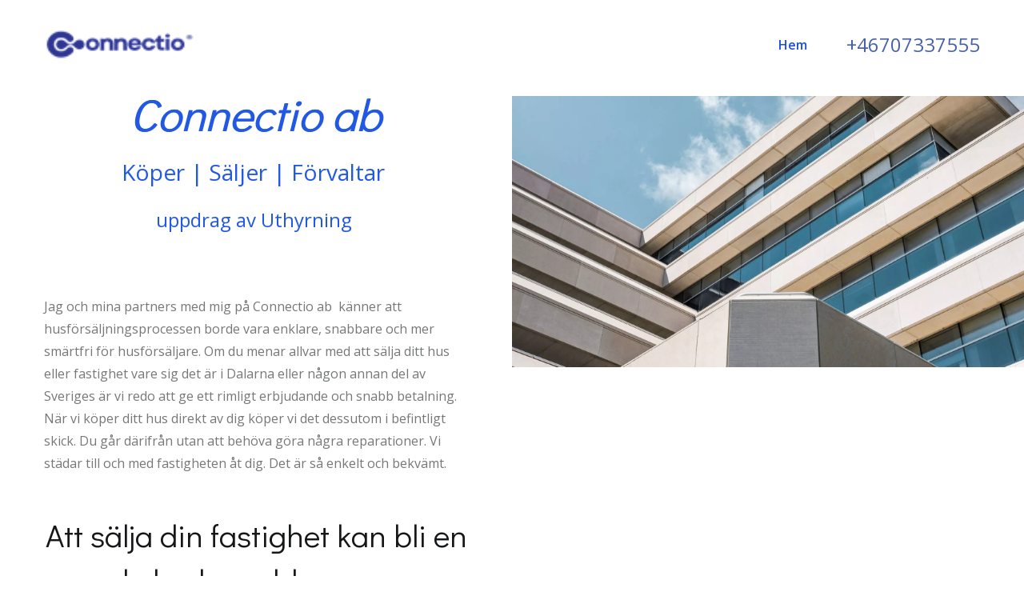

--- FILE ---
content_type: text/html
request_url: https://connectio.se/
body_size: 20838
content:
<!DOCTYPE html>

<html lang="sv"><head>
<title>Hem</title><meta name="ws:template:build_name" value="Caldwell"/><meta name="ws:template:build_id" value="ws-intense-next-construction"/>
<meta charset="utf-8"/>
<meta content="telephone=no" name="format-detection"/>
<meta content="width=device-width,height=device-height,initial-scale=1,maximum-scale=1,user-scalable=0" name="viewport"/>
<link crossorigin="" href="https://fonts.gstatic.com/" rel="preconnect"/>
<link href="/ws/bundles/css/75ff828938e1244b7e61551062a8a436.css" rel="stylesheet"></head>
<body>
<ws-global src="/ws/globals/cookie-banner/sv/index.html"><div id="ws-cookie-banner">
</div>
</ws-global>
<ws-global src="/ws/globals/header-code/index.html"><div id="ws-site-header-wrapper">
<div data-color-palette="palette-1" id="ws-color-palette"><style>:root{--ws-color-dark-50:220, 3%, 36%;--ws-color-dark-100:220, 3%, 34%;--ws-color-dark-200:220, 4%, 32%;--ws-color-dark-300:220, 4%, 30%;--ws-color-dark-400:216, 4%, 27%;--ws-color-dark-500:220, 5%, 24%;--ws-color-dark-600:216, 5%, 21%;--ws-color-dark-700:216, 5%, 18%;--ws-color-dark-800:216, 7%, 14%;--ws-color-dark-900:216, 11%, 9%;--ws-color-light-50:240, 11%, 98%;--ws-color-light-100:240, 5%, 96%;--ws-color-light-200:240, 3%, 94%;--ws-color-light-300:240, 2%, 88%;--ws-color-light-400:240, 1%, 84%;--ws-color-light-500:240, 1%, 79%;--ws-color-light-600:240, 1%, 74%;--ws-color-light-700:240, 1%, 69%;--ws-color-light-800:240, 1%, 64%;--ws-color-light-900:240, 0%, 59%;--ws-color-primary-50:231, 76%, 95%;--ws-color-primary-100:230, 75%, 87%;--ws-color-primary-200:229, 76%, 79%;--ws-color-primary-300:228, 78%, 70%;--ws-color-primary-400:227, 78%, 62%;--ws-color-primary-500:223, 78%, 51%;--ws-color-primary-600:223, 79%, 48%;--ws-color-primary-700:220, 97%, 41%;--ws-color-primary-800:222, 100%, 38%;--ws-color-primary-900:227, 100%, 34%;--ws-color-secondary-50:226, 33%, 92%;--ws-color-secondary-100:226, 35%, 81%;--ws-color-secondary-200:225, 35%, 69%;--ws-color-secondary-300:224, 35%, 56%;--ws-color-secondary-400:224, 40%, 47%;--ws-color-secondary-500:220, 65%, 37%;--ws-color-secondary-600:220, 70%, 34%;--ws-color-secondary-700:220, 70%, 34%;--ws-color-secondary-800:217, 100%, 24%;--ws-color-secondary-900:222, 100%, 20%;--ws-color-warning-50:46, 100%, 94%;--ws-color-warning-100:45, 100%, 85%;--ws-color-warning-200:45, 100%, 75%;--ws-color-warning-300:46, 100%, 65%;--ws-color-warning-400:45, 100%, 58%;--ws-color-warning-500:45, 100%, 51%;--ws-color-warning-600:42, 100%, 50%;--ws-color-warning-700:38, 100%, 50%;--ws-color-warning-800:34, 100%, 50%;--ws-color-warning-900:26, 100%, 50%;--ws-color-error-50:351, 100%, 96%;--ws-color-error-100:354, 100%, 90%;--ws-color-error-200:0, 73%, 77%;--ws-color-error-300:0, 69%, 67%;--ws-color-error-400:1, 83%, 63%;--ws-color-error-500:4, 90%, 58%;--ws-color-error-600:1, 77%, 55%;--ws-color-error-700:0, 65%, 51%;--ws-color-error-800:0, 66%, 47%;--ws-color-error-900:360, 74%, 41%;--ws-color-info-50:199, 94%, 94%;--ws-color-info-100:199, 92%, 85%;--ws-color-info-200:199, 92%, 74%;--ws-color-info-300:199, 91%, 64%;--ws-color-info-400:199, 92%, 56%;--ws-color-info-500:199, 98%, 48%;--ws-color-info-600:200, 97%, 46%;--ws-color-info-700:202, 96%, 42%;--ws-color-info-800:203, 96%, 38%;--ws-color-info-900:207, 96%, 31%;--ws-color-success-50:127, 47%, 93%;--ws-color-success-100:126, 46%, 84%;--ws-color-success-200:128, 47%, 73%;--ws-color-success-300:129, 48%, 62%;--ws-color-success-400:131, 49%, 53%;--ws-color-success-500:136, 75%, 41%;--ws-color-success-600:139, 90%, 35%;--ws-color-success-700:139, 100%, 29%;--ws-color-success-800:136, 100%, 26%;--ws-color-success-900:127, 100%, 20%;--ws-color-text-black:210, 9%, 9%;--ws-color-text-white:0, 0%, 100%}.ws-language-listbox,[data-surface].ws-light-0{--ws-surface-form-date-time-picker-wrapper-background-color:var(--ws-color-text-white);--ws-surface-form-date-time-picker-current-month-color:var(--ws-color-text-black);--ws-surface-form-date-time-picker-line-color:var(--ws-color-light-100);--ws-surface-form-date-time-picker-current-day-color:var(--ws-color-text-white);--ws-surface-form-date-time-picker-current-day-background:var(--ws-color-secondary-400);--ws-surface-form-date-time-picker-current-day-background-hover:var(--ws-color-light-50);--ws-surface-form-date-time-picker-icon-color:var(--ws-color-secondary-400);--ws-surface-form-date-time-picker-icon-hover-color:var(--ws-color-secondary-300);--ws-surface-form-date-time-picker-other-month-color:var(--ws-color-text-black);--ws-surface-form-date-time-picker-other-month-color-opacity:0.31;--ws-surface-form-date-time-picker-weekday-color:var(--ws-color-text-black);--ws-surface-form-date-time-picker-weekday-color-opacity:0.59;--ws-surface-form-time-picker-background-color:var(--ws-color-text-white);--ws-surface-form-time-picker-background-hover:var(--ws-color-light-50);--ws-surface-form-time-picker-color:var(--ws-color-text-black);--ws-surface-form-time-picker-line-color:var(--ws-color-light-100);--ws-surface-background-color:var(--ws-color-light-0);--ws-surface-border-color:var(--ws-color-light-300);--ws-surface-focus-outline-color:var(--ws-color-info-100);--ws-surface-focus-outline-color-opacity:1;--ws-surface-error-focus-outline-color:var(--ws-color-error-400);--ws-surface-error-focus-outline-color-opacity:1;--ws-surface-primary-button-background-color:var(--ws-color-primary-500);--ws-surface-primary-button-background-opacity:1;--ws-surface-primary-button-text-color:var(--ws-color-text-white);--ws-surface-primary-button-text-color-opacity:1;--ws-surface-primary-button-border-color:var(--ws-color-primary-500);--ws-surface-primary-button-border-opacity:1;--ws-surface-primary-button-hover-background-color:var(--ws-color-primary-400);--ws-surface-primary-button-hover-background-opacity:1;--ws-surface-primary-button-hover-text-color:var(--ws-color-text-white);--ws-surface-primary-button-hover-text-color-opacity:1;--ws-surface-primary-button-hover-border-color:var(--ws-color-primary-400);--ws-surface-primary-button-hover-border-opacity:1;--ws-surface-primary-button-active-background-color:var(--ws-color-primary-600);--ws-surface-primary-button-active-background-opacity:1;--ws-surface-primary-button-active-text-color:var(--ws-color-text-white);--ws-surface-primary-button-active-text-color-opacity:1;--ws-surface-primary-button-active-border-color:var(--ws-color-primary-600);--ws-surface-primary-button-active-border-opacity:1;--ws-surface-primary-button-disabled-background-color:var(--ws-color-primary-500);--ws-surface-primary-button-disabled-background-opacity:0.03;--ws-surface-primary-button-disabled-text-color:var(--ws-color-text-black);--ws-surface-primary-button-disabled-text-color-opacity:0.31;--ws-surface-primary-button-disabled-border-color:var(--ws-color-primary-500);--ws-surface-primary-button-disabled-border-opacity:0.03;--ws-surface-secondary-button-1-background-color:var(--ws-color-light-200);--ws-surface-secondary-button-1-background-opacity:1;--ws-surface-secondary-button-1-text-color:var(--ws-color-text-black);--ws-surface-secondary-button-1-text-color-opacity:1;--ws-surface-secondary-button-1-border-color:var(--ws-color-light-200);--ws-surface-secondary-button-1-border-opacity:1;--ws-surface-secondary-button-1-hover-background-color:var(--ws-color-light-200);--ws-surface-secondary-button-1-hover-background-opacity:0.4;--ws-surface-secondary-button-1-hover-text-color:var(--ws-color-text-black);--ws-surface-secondary-button-1-hover-text-color-opacity:1;--ws-surface-secondary-button-1-hover-border-color:var(--ws-color-light-200);--ws-surface-secondary-button-1-hover-border-opacity:0.4;--ws-surface-secondary-button-1-active-background-color:var(--ws-color-light-200);--ws-surface-secondary-button-1-active-background-opacity:0.4;--ws-surface-secondary-button-1-active-text-color:var(--ws-color-text-black);--ws-surface-secondary-button-1-active-text-color-opacity:1;--ws-surface-secondary-button-1-active-border-color:var(--ws-color-light-200);--ws-surface-secondary-button-1-active-border-opacity:0.4;--ws-surface-secondary-button-1-disabled-background-color:var(--ws-color-light-200);--ws-surface-secondary-button-1-disabled-background-opacity:0.35;--ws-surface-secondary-button-1-disabled-text-color:var(--ws-color-text-black);--ws-surface-secondary-button-1-disabled-text-color-opacity:0.31;--ws-surface-secondary-button-1-disabled-border-color:var(--ws-color-light-200);--ws-surface-secondary-button-1-disabled-border-opacity:0.35;--ws-surface-secondary-button-2-background-color:var(--ws-color-light-0);--ws-surface-secondary-button-2-background-opacity:0;--ws-surface-secondary-button-2-text-color:var(--ws-color-text-black);--ws-surface-secondary-button-2-text-color-opacity:1;--ws-surface-secondary-button-2-border-color:var(--ws-color-primary-500);--ws-surface-secondary-button-2-border-opacity:1;--ws-surface-secondary-button-2-hover-background-color:var(--ws-color-primary-500);--ws-surface-secondary-button-2-hover-background-opacity:1;--ws-surface-secondary-button-2-hover-text-color:var(--ws-color-text-white);--ws-surface-secondary-button-2-hover-text-color-opacity:1;--ws-surface-secondary-button-2-hover-border-color:var(--ws-color-primary-500);--ws-surface-secondary-button-2-hover-border-opacity:1;--ws-surface-secondary-button-2-active-background-color:var(--ws-color-primary-500);--ws-surface-secondary-button-2-active-background-opacity:1;--ws-surface-secondary-button-2-active-text-color:var(--ws-color-text-white);--ws-surface-secondary-button-2-active-text-color-opacity:1;--ws-surface-secondary-button-2-active-border-color:var(--ws-color-primary-500);--ws-surface-secondary-button-2-active-border-opacity:1;--ws-surface-secondary-button-2-disabled-background-color:var(--ws-color-light-0);--ws-surface-secondary-button-2-disabled-background-opacity:0;--ws-surface-secondary-button-2-disabled-text-color:var(--ws-color-text-black);--ws-surface-secondary-button-2-disabled-text-color-opacity:0.31;--ws-surface-secondary-button-2-disabled-border-color:var(--ws-color-primary-500);--ws-surface-secondary-button-2-disabled-border-opacity:0.03;--ws-surface-secondary-button-3-background-color:var(--ws-color-light-0);--ws-surface-secondary-button-3-background-opacity:0;--ws-surface-secondary-button-3-text-color:var(--ws-color-primary-500);--ws-surface-secondary-button-3-text-color-opacity:1;--ws-surface-secondary-button-3-border-color:var(--ws-color-primary-500);--ws-surface-secondary-button-3-border-opacity:1;--ws-surface-secondary-button-3-hover-background-color:var(--ws-color-primary-500);--ws-surface-secondary-button-3-hover-background-opacity:1;--ws-surface-secondary-button-3-hover-text-color:var(--ws-color-text-white);--ws-surface-secondary-button-3-hover-text-color-opacity:1;--ws-surface-secondary-button-3-hover-border-color:var(--ws-color-primary-500);--ws-surface-secondary-button-3-hover-border-opacity:1;--ws-surface-secondary-button-3-active-background-color:var(--ws-color-primary-500);--ws-surface-secondary-button-3-active-background-opacity:1;--ws-surface-secondary-button-3-active-text-color:var(--ws-color-text-white);--ws-surface-secondary-button-3-active-text-color-opacity:1;--ws-surface-secondary-button-3-active-border-color:var(--ws-color-primary-500);--ws-surface-secondary-button-3-active-border-opacity:1;--ws-surface-secondary-button-3-disabled-background-color:var(--ws-color-light-0);--ws-surface-secondary-button-3-disabled-background-opacity:0;--ws-surface-secondary-button-3-disabled-text-color:var(--ws-color-text-black);--ws-surface-secondary-button-3-disabled-text-color-opacity:0.31;--ws-surface-secondary-button-3-disabled-border-color:var(--ws-color-primary-500);--ws-surface-secondary-button-3-disabled-border-opacity:0.03;--ws-surface-secondary-button-4-background-color:var(--ws-color-light-0);--ws-surface-secondary-button-4-background-opacity:0;--ws-surface-secondary-button-4-text-color:var(--ws-color-text-black);--ws-surface-secondary-button-4-text-color-opacity:1;--ws-surface-secondary-button-4-border-color:var(--ws-color-light-200);--ws-surface-secondary-button-4-border-opacity:1;--ws-surface-secondary-button-4-hover-background-color:var(--ws-color-light-200);--ws-surface-secondary-button-4-hover-background-opacity:1;--ws-surface-secondary-button-4-hover-text-color:var(--ws-color-text-black);--ws-surface-secondary-button-4-hover-text-color-opacity:1;--ws-surface-secondary-button-4-hover-border-color:var(--ws-color-light-200);--ws-surface-secondary-button-4-hover-border-opacity:1;--ws-surface-secondary-button-4-active-background-color:var(--ws-color-light-200);--ws-surface-secondary-button-4-active-background-opacity:1;--ws-surface-secondary-button-4-active-text-color:var(--ws-color-text-black);--ws-surface-secondary-button-4-active-text-color-opacity:1;--ws-surface-secondary-button-4-active-border-color:var(--ws-color-light-200);--ws-surface-secondary-button-4-active-border-opacity:1;--ws-surface-secondary-button-4-disabled-background-color:var(--ws-color-light-0);--ws-surface-secondary-button-4-disabled-background-opacity:0;--ws-surface-secondary-button-4-disabled-text-color:var(--ws-color-text-black);--ws-surface-secondary-button-4-disabled-text-color-opacity:0.31;--ws-surface-secondary-button-4-disabled-border-color:var(--ws-color-light-200);--ws-surface-secondary-button-4-disabled-border-opacity:0.35;--ws-surface-secondary-button-5-background-color:var(--ws-color-secondary-800);--ws-surface-secondary-button-5-background-opacity:1;--ws-surface-secondary-button-5-text-color:var(--ws-color-text-white);--ws-surface-secondary-button-5-text-color-opacity:1;--ws-surface-secondary-button-5-border-color:var(--ws-color-secondary-800);--ws-surface-secondary-button-5-border-opacity:1;--ws-surface-secondary-button-5-hover-background-color:var(--ws-color-secondary-700);--ws-surface-secondary-button-5-hover-background-opacity:1;--ws-surface-secondary-button-5-hover-text-color:var(--ws-color-text-white);--ws-surface-secondary-button-5-hover-text-color-opacity:1;--ws-surface-secondary-button-5-hover-border-color:var(--ws-color-secondary-700);--ws-surface-secondary-button-5-hover-border-opacity:1;--ws-surface-secondary-button-5-active-background-color:var(--ws-color-secondary-900);--ws-surface-secondary-button-5-active-background-opacity:1;--ws-surface-secondary-button-5-active-text-color:var(--ws-color-text-white);--ws-surface-secondary-button-5-active-text-color-opacity:1;--ws-surface-secondary-button-5-active-border-color:var(--ws-color-secondary-900);--ws-surface-secondary-button-5-active-border-opacity:1;--ws-surface-secondary-button-5-disabled-background-color:var(--ws-color-secondary-800);--ws-surface-secondary-button-5-disabled-background-opacity:0.03;--ws-surface-secondary-button-5-disabled-text-color:var(--ws-color-text-black);--ws-surface-secondary-button-5-disabled-text-color-opacity:0.31;--ws-surface-secondary-button-5-disabled-border-color:var(--ws-color-secondary-800);--ws-surface-secondary-button-5-disabled-border-opacity:0.03;--ws-surface-text-color:var(--ws-color-text-black);--ws-surface-text-high-emphasis-opacity:1;--ws-surface-text-medium-emphasis-opacity:0.59;--ws-surface-text-disabled-emphasis-opacity:0.31;--ws-surface-link-text-color:var(--ws-color-secondary-400);--ws-surface-link-text-color-opacity:1;--ws-surface-link-hover-text-color:var(--ws-color-secondary-300);--ws-surface-link-hover-text-color-opacity:1;--ws-surface-footer-link-text-color:var(--ws-color-text-black);--ws-surface-footer-link-text-color-opacity:1;--ws-surface-footer-link-hover-text-color:var(--ws-color-primary-400);--ws-surface-footer-link-hover-text-color-opacity:1;--ws-surface-highlighter-text-color:var(--ws-color-text-white);--ws-surface-highlighter-background-color:var(--ws-color-secondary-800);--ws-surface-mark-text-color:var(--ws-color-secondary-400);--ws-surface-mark-text-color-opacity:1;--ws-surface-form-input-border-color:var(--ws-color-light-300);--ws-surface-form-input-border-color-opacity:1;--ws-surface-form-input-focus-border-color:var(--ws-color-info-400);--ws-surface-form-input-focus-border-color-opacity:1;--ws-surface-form-input-disabled-border-color:var(--ws-color-light-300);--ws-surface-form-input-disabled-border-color-opacity:0.51;--ws-surface-form-input-error-border-color:var(--ws-color-error-400);--ws-surface-form-input-error-border-color-opacity:1;--ws-surface-form-validation-error-text-color:var(--ws-color-error-400);--ws-surface-form-checkbox-icon-color:var(--ws-color-light-0);--ws-surface-form-checkbox-icon-color-opacity:1;--ws-surface-form-checkbox-background-color:var(--ws-color-light-50);--ws-surface-form-checkbox-background-color-opacity:1;--ws-surface-form-checkbox-border-color:var(--ws-color-light-300);--ws-surface-form-checkbox-border-color-opacity:1;--ws-surface-form-checkbox-checked-background-color:var(--ws-color-secondary-400);--ws-surface-form-checkbox-checked-background-color-opacity:1;--ws-surface-form-checkbox-checked-border-color:var(--ws-color-secondary-400);--ws-surface-form-checkbox-checked-border-color-opacity:1;--ws-surface-form-checkbox-disabled-border-color:var(--ws-color-light-300);--ws-surface-form-checkbox-disabled-border-color-opacity:0.51;--ws-surface-form-checkbox-disabled-background-color:var(--ws-color-light-0);--ws-surface-form-checkbox-disabled-background-color-opacity:1;--ws-surface-social-icon-color:var(--ws-color-secondary-400);--ws-surface-social-icon-hover-color:var(--ws-color-secondary-300);--ws-surface-social-icon-hover-color-opacity:1;--ws-surface-feature-icon-color:var(--ws-color-secondary-400);--ws-surface-feature-link-color:var(--ws-color-secondary-400);--ws-surface-feature-link-color-opacity:1;--ws-surface-feature-link-hover-color:var(--ws-color-secondary-300);--ws-surface-feature-link-hover-color-opacity:1;--ws-surface-contact-icon-color:var(--ws-color-text-black);--ws-surface-contact-icon-color-opacity:0.59;--ws-surface-m-table-with-buttons-thead-border-color:var(--ws-color-text-black);--ws-surface-m-table-with-buttons-thead-border-color-opacity:1;--ws-surface-m-table-with-buttons-border-color:var(--ws-color-light-300);--ws-surface-m-table-with-buttons-border-color-opacity:1;--ws-surface-tag-color:var(--ws-color-text-black);--ws-surface-tag-color-opacity:0.61;--ws-surface-tag-background-color:var(--ws-color-light-200);--ws-surface-tag-background-color-opacity:1;--ws-surface-counter-text-color:var(--ws-color-secondary-400);--ws-surface-counter-text-opacity:1;--ws-surface-m-phone-color:var(--ws-color-secondary-400);--ws-surface-m-nav-link-color:var(--ws-color-text-black);--ws-surface-m-nav-link-color-opacity:1;--ws-surface-m-nav-link-hover-color:var(--ws-color-primary-400);--ws-surface-m-nav-link-hover-color-opacity:1;--ws-surface-m-nav-link-active-color:var(--ws-color-primary-600);--ws-surface-m-nav-link-active-color-opacity:1;--ws-surface-dropdown-arrow-color:var(--ws-color-text-black);--ws-surface-dropdown-arrow-disabled-color:var(--ws-color-text-black);--ws-surface-dropdown-list-background:var(--ws-color-light-0);--ws-surface-dropdown-list-row-background:var(--ws-color-light-0);--ws-surface-dropdown-list-row-hover-background:var(--ws-color-light-50);--ws-surface-dropdown-list-row-selected-background:var(--ws-color-secondary-900);--ws-surface-dropdown-list-text-color:var(--ws-color-text-black);--ws-surface-dropdown-list-text-hover-color:var(--ws-color-text-black);--ws-surface-dropdown-list-text-selected-color:var(--ws-color-text-white);--ws-surface-dropdown-text-color:var(--ws-color-text-black);--ws-surface-dropdown-disabled-color:var(--ws-color-text-black)}[data-surface].ws-light-1{--ws-surface-form-date-time-picker-wrapper-background-color:var(--ws-color-text-white);--ws-surface-form-date-time-picker-current-month-color:var(--ws-color-text-black);--ws-surface-form-date-time-picker-line-color:var(--ws-color-light-100);--ws-surface-form-date-time-picker-current-day-color:var(--ws-color-text-white);--ws-surface-form-date-time-picker-current-day-background:var(--ws-color-secondary-400);--ws-surface-form-date-time-picker-current-day-background-hover:var(--ws-color-light-50);--ws-surface-form-date-time-picker-icon-color:var(--ws-color-secondary-400);--ws-surface-form-date-time-picker-icon-hover-color:var(--ws-color-secondary-300);--ws-surface-form-date-time-picker-other-month-color:var(--ws-color-text-black);--ws-surface-form-date-time-picker-other-month-color-opacity:0.32;--ws-surface-form-date-time-picker-weekday-color:var(--ws-color-text-black);--ws-surface-form-date-time-picker-weekday-color-opacity:0.6;--ws-surface-form-time-picker-background-color:var(--ws-color-text-white);--ws-surface-form-time-picker-background-hover:var(--ws-color-light-50);--ws-surface-form-time-picker-color:var(--ws-color-text-black);--ws-surface-form-time-picker-line-color:var(--ws-color-light-100);--ws-surface-background-color:var(--ws-color-light-50);--ws-surface-border-color:var(--ws-color-light-400);--ws-surface-focus-outline-color:var(--ws-color-info-100);--ws-surface-focus-outline-color-opacity:1;--ws-surface-error-focus-outline-color:var(--ws-color-error-100);--ws-surface-error-focus-outline-color-opacity:1;--ws-surface-primary-button-background-color:var(--ws-color-primary-500);--ws-surface-primary-button-background-opacity:1;--ws-surface-primary-button-text-color:var(--ws-color-text-white);--ws-surface-primary-button-text-color-opacity:1;--ws-surface-primary-button-border-color:var(--ws-color-primary-500);--ws-surface-primary-button-border-opacity:1;--ws-surface-primary-button-hover-background-color:var(--ws-color-primary-400);--ws-surface-primary-button-hover-background-opacity:1;--ws-surface-primary-button-hover-text-color:var(--ws-color-text-white);--ws-surface-primary-button-hover-text-color-opacity:1;--ws-surface-primary-button-hover-border-color:var(--ws-color-primary-400);--ws-surface-primary-button-hover-border-opacity:1;--ws-surface-primary-button-active-background-color:var(--ws-color-primary-600);--ws-surface-primary-button-active-background-opacity:1;--ws-surface-primary-button-active-text-color:var(--ws-color-text-white);--ws-surface-primary-button-active-text-color-opacity:1;--ws-surface-primary-button-active-border-color:var(--ws-color-primary-600);--ws-surface-primary-button-active-border-opacity:1;--ws-surface-primary-button-disabled-background-color:var(--ws-color-primary-500);--ws-surface-primary-button-disabled-background-opacity:0.03;--ws-surface-primary-button-disabled-text-color:var(--ws-color-text-black);--ws-surface-primary-button-disabled-text-color-opacity:0.32;--ws-surface-primary-button-disabled-border-color:var(--ws-color-primary-500);--ws-surface-primary-button-disabled-border-opacity:0.03;--ws-surface-secondary-button-1-background-color:var(--ws-color-light-200);--ws-surface-secondary-button-1-background-opacity:1;--ws-surface-secondary-button-1-text-color:var(--ws-color-text-black);--ws-surface-secondary-button-1-text-color-opacity:1;--ws-surface-secondary-button-1-border-color:var(--ws-color-light-200);--ws-surface-secondary-button-1-border-opacity:1;--ws-surface-secondary-button-1-hover-background-color:var(--ws-color-light-200);--ws-surface-secondary-button-1-hover-background-opacity:0.4;--ws-surface-secondary-button-1-hover-text-color:var(--ws-color-text-black);--ws-surface-secondary-button-1-hover-text-color-opacity:1;--ws-surface-secondary-button-1-hover-border-color:var(--ws-color-light-200);--ws-surface-secondary-button-1-hover-border-opacity:0.4;--ws-surface-secondary-button-1-active-background-color:var(--ws-color-light-200);--ws-surface-secondary-button-1-active-background-opacity:0.4;--ws-surface-secondary-button-1-active-text-color:var(--ws-color-text-black);--ws-surface-secondary-button-1-active-text-color-opacity:1;--ws-surface-secondary-button-1-active-border-color:var(--ws-color-light-200);--ws-surface-secondary-button-1-active-border-opacity:0.4;--ws-surface-secondary-button-1-disabled-background-color:var(--ws-color-light-200);--ws-surface-secondary-button-1-disabled-background-opacity:0.5;--ws-surface-secondary-button-1-disabled-text-color:var(--ws-color-text-black);--ws-surface-secondary-button-1-disabled-text-color-opacity:0.32;--ws-surface-secondary-button-1-disabled-border-color:var(--ws-color-light-200);--ws-surface-secondary-button-1-disabled-border-opacity:0.5;--ws-surface-secondary-button-2-background-color:var(--ws-color-light-50);--ws-surface-secondary-button-2-background-opacity:0;--ws-surface-secondary-button-2-text-color:var(--ws-color-text-black);--ws-surface-secondary-button-2-text-color-opacity:1;--ws-surface-secondary-button-2-border-color:var(--ws-color-primary-500);--ws-surface-secondary-button-2-border-opacity:1;--ws-surface-secondary-button-2-hover-background-color:var(--ws-color-primary-500);--ws-surface-secondary-button-2-hover-background-opacity:1;--ws-surface-secondary-button-2-hover-text-color:var(--ws-color-text-white);--ws-surface-secondary-button-2-hover-text-color-opacity:1;--ws-surface-secondary-button-2-hover-border-color:var(--ws-color-primary-500);--ws-surface-secondary-button-2-hover-border-opacity:1;--ws-surface-secondary-button-2-active-background-color:var(--ws-color-primary-500);--ws-surface-secondary-button-2-active-background-opacity:1;--ws-surface-secondary-button-2-active-text-color:var(--ws-color-text-white);--ws-surface-secondary-button-2-active-text-color-opacity:1;--ws-surface-secondary-button-2-active-border-color:var(--ws-color-primary-500);--ws-surface-secondary-button-2-active-border-opacity:1;--ws-surface-secondary-button-2-disabled-background-color:var(--ws-color-light-50);--ws-surface-secondary-button-2-disabled-background-opacity:0;--ws-surface-secondary-button-2-disabled-text-color:var(--ws-color-text-black);--ws-surface-secondary-button-2-disabled-text-color-opacity:0.32;--ws-surface-secondary-button-2-disabled-border-color:var(--ws-color-primary-500);--ws-surface-secondary-button-2-disabled-border-opacity:0.03;--ws-surface-secondary-button-3-background-color:var(--ws-color-light-50);--ws-surface-secondary-button-3-background-opacity:0;--ws-surface-secondary-button-3-text-color:var(--ws-color-primary-500);--ws-surface-secondary-button-3-text-color-opacity:1;--ws-surface-secondary-button-3-border-color:var(--ws-color-primary-500);--ws-surface-secondary-button-3-border-opacity:1;--ws-surface-secondary-button-3-hover-background-color:var(--ws-color-primary-500);--ws-surface-secondary-button-3-hover-background-opacity:1;--ws-surface-secondary-button-3-hover-text-color:var(--ws-color-text-white);--ws-surface-secondary-button-3-hover-text-color-opacity:1;--ws-surface-secondary-button-3-hover-border-color:var(--ws-color-primary-500);--ws-surface-secondary-button-3-hover-border-opacity:1;--ws-surface-secondary-button-3-active-background-color:var(--ws-color-primary-500);--ws-surface-secondary-button-3-active-background-opacity:1;--ws-surface-secondary-button-3-active-text-color:var(--ws-color-text-white);--ws-surface-secondary-button-3-active-text-color-opacity:1;--ws-surface-secondary-button-3-active-border-color:var(--ws-color-primary-500);--ws-surface-secondary-button-3-active-border-opacity:1;--ws-surface-secondary-button-3-disabled-background-color:var(--ws-color-light-50);--ws-surface-secondary-button-3-disabled-background-opacity:0;--ws-surface-secondary-button-3-disabled-text-color:var(--ws-color-text-black);--ws-surface-secondary-button-3-disabled-text-color-opacity:0.32;--ws-surface-secondary-button-3-disabled-border-color:var(--ws-color-primary-500);--ws-surface-secondary-button-3-disabled-border-opacity:0.03;--ws-surface-secondary-button-4-background-color:var(--ws-color-light-50);--ws-surface-secondary-button-4-background-opacity:0;--ws-surface-secondary-button-4-text-color:var(--ws-color-text-black);--ws-surface-secondary-button-4-text-color-opacity:1;--ws-surface-secondary-button-4-border-color:var(--ws-color-light-200);--ws-surface-secondary-button-4-border-opacity:1;--ws-surface-secondary-button-4-hover-background-color:var(--ws-color-light-200);--ws-surface-secondary-button-4-hover-background-opacity:1;--ws-surface-secondary-button-4-hover-text-color:var(--ws-color-text-black);--ws-surface-secondary-button-4-hover-text-color-opacity:1;--ws-surface-secondary-button-4-hover-border-color:var(--ws-color-light-200);--ws-surface-secondary-button-4-hover-border-opacity:1;--ws-surface-secondary-button-4-active-background-color:var(--ws-color-light-200);--ws-surface-secondary-button-4-active-background-opacity:1;--ws-surface-secondary-button-4-active-text-color:var(--ws-color-text-black);--ws-surface-secondary-button-4-active-text-color-opacity:1;--ws-surface-secondary-button-4-active-border-color:var(--ws-color-light-200);--ws-surface-secondary-button-4-active-border-opacity:1;--ws-surface-secondary-button-4-disabled-background-color:var(--ws-color-light-50);--ws-surface-secondary-button-4-disabled-background-opacity:0;--ws-surface-secondary-button-4-disabled-text-color:var(--ws-color-text-black);--ws-surface-secondary-button-4-disabled-text-color-opacity:0.32;--ws-surface-secondary-button-4-disabled-border-color:var(--ws-color-light-200);--ws-surface-secondary-button-4-disabled-border-opacity:0.5;--ws-surface-secondary-button-5-background-color:var(--ws-color-secondary-800);--ws-surface-secondary-button-5-background-opacity:1;--ws-surface-secondary-button-5-text-color:var(--ws-color-text-white);--ws-surface-secondary-button-5-text-color-opacity:1;--ws-surface-secondary-button-5-border-color:var(--ws-color-secondary-800);--ws-surface-secondary-button-5-border-opacity:1;--ws-surface-secondary-button-5-hover-background-color:var(--ws-color-secondary-700);--ws-surface-secondary-button-5-hover-background-opacity:1;--ws-surface-secondary-button-5-hover-text-color:var(--ws-color-text-white);--ws-surface-secondary-button-5-hover-text-color-opacity:1;--ws-surface-secondary-button-5-hover-border-color:var(--ws-color-secondary-700);--ws-surface-secondary-button-5-hover-border-opacity:1;--ws-surface-secondary-button-5-active-background-color:var(--ws-color-secondary-900);--ws-surface-secondary-button-5-active-background-opacity:1;--ws-surface-secondary-button-5-active-text-color:var(--ws-color-text-white);--ws-surface-secondary-button-5-active-text-color-opacity:1;--ws-surface-secondary-button-5-active-border-color:var(--ws-color-secondary-900);--ws-surface-secondary-button-5-active-border-opacity:1;--ws-surface-secondary-button-5-disabled-background-color:var(--ws-color-secondary-800);--ws-surface-secondary-button-5-disabled-background-opacity:0.03;--ws-surface-secondary-button-5-disabled-text-color:var(--ws-color-text-black);--ws-surface-secondary-button-5-disabled-text-color-opacity:0.32;--ws-surface-secondary-button-5-disabled-border-color:var(--ws-color-secondary-800);--ws-surface-secondary-button-5-disabled-border-opacity:0.03;--ws-surface-text-color:var(--ws-color-text-black);--ws-surface-text-high-emphasis-opacity:1;--ws-surface-text-medium-emphasis-opacity:0.6;--ws-surface-text-disabled-emphasis-opacity:0.32;--ws-surface-link-text-color:var(--ws-color-secondary-400);--ws-surface-link-text-color-opacity:1;--ws-surface-link-hover-text-color:var(--ws-color-secondary-300);--ws-surface-link-hover-text-color-opacity:1;--ws-surface-footer-link-text-color:var(--ws-color-text-black);--ws-surface-footer-link-text-color-opacity:1;--ws-surface-footer-link-hover-text-color:var(--ws-color-primary-400);--ws-surface-footer-link-hover-text-color-opacity:1;--ws-surface-highlighter-text-color:var(--ws-color-text-white);--ws-surface-highlighter-background-color:var(--ws-color-secondary-800);--ws-surface-mark-text-color:var(--ws-color-secondary-400);--ws-surface-mark-text-color-opacity:1;--ws-surface-form-input-border-color:var(--ws-color-light-400);--ws-surface-form-input-border-color-opacity:1;--ws-surface-form-input-focus-border-color:var(--ws-color-info-500);--ws-surface-form-input-focus-border-color-opacity:1;--ws-surface-form-input-disabled-border-color:var(--ws-color-light-400);--ws-surface-form-input-disabled-border-color-opacity:0.51;--ws-surface-form-input-error-border-color:var(--ws-color-error-400);--ws-surface-form-input-error-border-color-opacity:1;--ws-surface-form-validation-error-text-color:var(--ws-color-error-400);--ws-surface-form-checkbox-icon-color:var(--ws-color-light-0);--ws-surface-form-checkbox-icon-color-opacity:1;--ws-surface-form-checkbox-background-color:var(--ws-color-light-100);--ws-surface-form-checkbox-background-color-opacity:1;--ws-surface-form-checkbox-border-color:var(--ws-color-light-400);--ws-surface-form-checkbox-border-color-opacity:1;--ws-surface-form-checkbox-checked-background-color:var(--ws-color-secondary-400);--ws-surface-form-checkbox-checked-background-color-opacity:1;--ws-surface-form-checkbox-checked-border-color:var(--ws-color-secondary-400);--ws-surface-form-checkbox-checked-border-color-opacity:1;--ws-surface-form-checkbox-disabled-border-color-opacity:0.51;--ws-surface-form-checkbox-disabled-background-color:var(--ws-color-light-50);--ws-surface-form-checkbox-disabled-background-color-opacity:1;--ws-surface-social-icon-color:var(--ws-color-secondary-400);--ws-surface-social-icon-hover-color:var(--ws-color-secondary-300);--ws-surface-social-icon-hover-color-opacity:1;--ws-surface-feature-icon-color:var(--ws-color-secondary-400);--ws-surface-feature-link-color:var(--ws-color-secondary-400);--ws-surface-feature-link-color-opacity:1;--ws-surface-feature-link-hover-color:var(--ws-color-secondary-300);--ws-surface-feature-link-hover-color-opacity:1;--ws-surface-contact-icon-color:var(--ws-color-text-black);--ws-surface-contact-icon-color-opacity:0.6;--ws-surface-m-table-with-buttons-thead-border-color:var(--ws-color-text-black);--ws-surface-m-table-with-buttons-thead-border-color-opacity:1;--ws-surface-m-table-with-buttons-border-color:var(--ws-color-light-400);--ws-surface-m-table-with-buttons-border-color-opacity:1;--ws-surface-tag-color:var(--ws-color-text-black);--ws-surface-tag-color-opacity:0.61;--ws-surface-tag-background-color:var(--ws-color-light-200);--ws-surface-tag-background-color-opacity:1;--ws-surface-counter-text-color:var(--ws-color-secondary-400);--ws-surface-counter-text-opacity:1;--ws-surface-m-phone-color:var(--ws-color-secondary-400);--ws-surface-m-nav-link-color:var(--ws-color-text-black);--ws-surface-m-nav-link-color-opacity:1;--ws-surface-m-nav-link-hover-color:var(--ws-color-primary-400);--ws-surface-m-nav-link-hover-color-opacity:1;--ws-surface-m-nav-link-active-color:var(--ws-color-primary-600);--ws-surface-m-nav-link-active-color-opacity:1;--ws-surface-dropdown-arrow-color:var(--ws-color-text-black);--ws-surface-dropdown-arrow-disabled-color:var(--ws-color-text-black);--ws-surface-dropdown-list-background:var(--ws-color-light-0);--ws-surface-dropdown-list-row-background:var(--ws-color-light-0);--ws-surface-dropdown-list-row-hover-background:var(--ws-color-light-50);--ws-surface-dropdown-list-row-selected-background:var(--ws-color-secondary-900);--ws-surface-dropdown-list-text-color:var(--ws-color-text-black);--ws-surface-dropdown-list-text-hover-color:var(--ws-color-text-black);--ws-surface-dropdown-list-text-selected-color:var(--ws-color-text-white);--ws-surface-dropdown-text-color:var(--ws-color-text-black);--ws-surface-dropdown-disabled-color:var(--ws-color-text-black)}[data-surface].ws-dark-0{--ws-surface-form-date-time-picker-wrapper-background-color:var(--ws-color-dark-800);--ws-surface-form-date-time-picker-current-month-color:var(--ws-color-text-white);--ws-surface-form-date-time-picker-line-color:var(--ws-color-dark-600);--ws-surface-form-date-time-picker-current-day-color:var(--ws-color-text-white);--ws-surface-form-date-time-picker-current-day-background:var(--ws-color-secondary-400);--ws-surface-form-date-time-picker-current-day-background-hover:var(--ws-color-dark-700);--ws-surface-form-date-time-picker-icon-color:var(--ws-color-secondary-300);--ws-surface-form-date-time-picker-icon-hover-color:var(--ws-color-secondary-200);--ws-surface-form-date-time-picker-other-month-color:var(--ws-color-text-white);--ws-surface-form-date-time-picker-other-month-color-opacity:0.22;--ws-surface-form-date-time-picker-weekday-color:var(--ws-color-text-white);--ws-surface-form-date-time-picker-weekday-color-opacity:0.45;--ws-surface-form-time-picker-background-color:var(--ws-color-dark-800);--ws-surface-form-time-picker-background-hover:var(--ws-color-dark-700);--ws-surface-form-time-picker-color:var(--ws-color-text-white);--ws-surface-form-time-picker-line-color:var(--ws-color-dark-600);--ws-surface-background-color:var(--ws-color-dark-900);--ws-surface-border-color:var(--ws-color-dark-400);--ws-surface-focus-outline-color:var(--ws-color-info-900);--ws-surface-focus-outline-color-opacity:1;--ws-surface-error-focus-outline-color:var(--ws-color-error-400);--ws-surface-error-focus-outline-color-opacity:0.77;--ws-surface-primary-button-background-color:var(--ws-color-primary-500);--ws-surface-primary-button-background-opacity:1;--ws-surface-primary-button-text-color:var(--ws-color-text-white);--ws-surface-primary-button-text-color-opacity:1;--ws-surface-primary-button-border-color:var(--ws-color-primary-500);--ws-surface-primary-button-border-opacity:1;--ws-surface-primary-button-hover-background-color:var(--ws-color-primary-400);--ws-surface-primary-button-hover-background-opacity:1;--ws-surface-primary-button-hover-text-color:var(--ws-color-text-white);--ws-surface-primary-button-hover-text-color-opacity:1;--ws-surface-primary-button-hover-border-color:var(--ws-color-primary-400);--ws-surface-primary-button-hover-border-opacity:1;--ws-surface-primary-button-active-background-color:var(--ws-color-primary-600);--ws-surface-primary-button-active-background-opacity:1;--ws-surface-primary-button-active-text-color:var(--ws-color-text-white);--ws-surface-primary-button-active-text-color-opacity:1;--ws-surface-primary-button-active-border-color:var(--ws-color-primary-600);--ws-surface-primary-button-active-border-opacity:1;--ws-surface-primary-button-disabled-background-color:var(--ws-color-primary-500);--ws-surface-primary-button-disabled-background-opacity:0.23;--ws-surface-primary-button-disabled-text-color:var(--ws-color-text-black);--ws-surface-primary-button-disabled-text-color-opacity:0.22;--ws-surface-primary-button-disabled-border-color:var(--ws-color-primary-500);--ws-surface-primary-button-disabled-border-opacity:0.23;--ws-surface-secondary-button-1-background-color:var(--ws-color-dark-700);--ws-surface-secondary-button-1-background-opacity:1;--ws-surface-secondary-button-1-text-color:var(--ws-color-text-white);--ws-surface-secondary-button-1-text-color-opacity:1;--ws-surface-secondary-button-1-border-color:var(--ws-color-dark-700);--ws-surface-secondary-button-1-border-opacity:1;--ws-surface-secondary-button-1-hover-background-color:var(--ws-color-dark-700);--ws-surface-secondary-button-1-hover-background-opacity:0.4;--ws-surface-secondary-button-1-hover-text-color:var(--ws-color-text-white);--ws-surface-secondary-button-1-hover-text-color-opacity:1;--ws-surface-secondary-button-1-hover-border-color:var(--ws-color-dark-700);--ws-surface-secondary-button-1-hover-border-opacity:0.4;--ws-surface-secondary-button-1-active-background-color:var(--ws-color-dark-700);--ws-surface-secondary-button-1-active-background-opacity:0.4;--ws-surface-secondary-button-1-active-text-color:var(--ws-color-text-white);--ws-surface-secondary-button-1-active-text-color-opacity:1;--ws-surface-secondary-button-1-active-border-color:var(--ws-color-dark-700);--ws-surface-secondary-button-1-active-border-opacity:0.4;--ws-surface-secondary-button-1-disabled-background-color:var(--ws-color-dark-700);--ws-surface-secondary-button-1-disabled-background-opacity:0.75;--ws-surface-secondary-button-1-disabled-text-color:var(--ws-color-text-white);--ws-surface-secondary-button-1-disabled-text-color-opacity:0.22;--ws-surface-secondary-button-1-disabled-border-color:var(--ws-color-dark-700);--ws-surface-secondary-button-1-disabled-border-opacity:0.75;--ws-surface-secondary-button-2-background-color:var(--ws-color-dark-900);--ws-surface-secondary-button-2-background-opacity:0;--ws-surface-secondary-button-2-text-color:var(--ws-color-text-white);--ws-surface-secondary-button-2-text-color-opacity:1;--ws-surface-secondary-button-2-border-color:var(--ws-color-primary-500);--ws-surface-secondary-button-2-border-opacity:1;--ws-surface-secondary-button-2-hover-background-color:var(--ws-color-primary-500);--ws-surface-secondary-button-2-hover-background-opacity:1;--ws-surface-secondary-button-2-hover-text-color:var(--ws-color-text-white);--ws-surface-secondary-button-2-hover-text-color-opacity:1;--ws-surface-secondary-button-2-hover-border-color:var(--ws-color-primary-500);--ws-surface-secondary-button-2-hover-border-opacity:1;--ws-surface-secondary-button-2-active-background-color:var(--ws-color-primary-500);--ws-surface-secondary-button-2-active-background-opacity:1;--ws-surface-secondary-button-2-active-text-color:var(--ws-color-text-white);--ws-surface-secondary-button-2-active-text-color-opacity:1;--ws-surface-secondary-button-2-active-border-color:var(--ws-color-primary-500);--ws-surface-secondary-button-2-active-border-opacity:1;--ws-surface-secondary-button-2-disabled-background-color:var(--ws-color-dark-900);--ws-surface-secondary-button-2-disabled-background-opacity:0;--ws-surface-secondary-button-2-disabled-text-color:var(--ws-color-text-white);--ws-surface-secondary-button-2-disabled-text-color-opacity:0.22;--ws-surface-secondary-button-2-disabled-border-color:var(--ws-color-primary-500);--ws-surface-secondary-button-2-disabled-border-opacity:0.23;--ws-surface-secondary-button-3-background-color:var(--ws-color-dark-900);--ws-surface-secondary-button-3-background-opacity:0;--ws-surface-secondary-button-3-text-color:var(--ws-color-primary-300);--ws-surface-secondary-button-3-text-color-opacity:1;--ws-surface-secondary-button-3-border-color:var(--ws-color-primary-500);--ws-surface-secondary-button-3-border-opacity:1;--ws-surface-secondary-button-3-hover-background-color:var(--ws-color-primary-500);--ws-surface-secondary-button-3-hover-background-opacity:1;--ws-surface-secondary-button-3-hover-text-color:var(--ws-color-text-white);--ws-surface-secondary-button-3-hover-text-color-opacity:1;--ws-surface-secondary-button-3-hover-border-color:var(--ws-color-primary-500);--ws-surface-secondary-button-3-hover-border-opacity:1;--ws-surface-secondary-button-3-active-background-color:var(--ws-color-primary-500);--ws-surface-secondary-button-3-active-background-opacity:1;--ws-surface-secondary-button-3-active-text-color:var(--ws-color-text-white);--ws-surface-secondary-button-3-active-text-color-opacity:1;--ws-surface-secondary-button-3-active-border-color:var(--ws-color-primary-500);--ws-surface-secondary-button-3-active-border-opacity:1;--ws-surface-secondary-button-3-disabled-background-color:var(--ws-color-dark-900);--ws-surface-secondary-button-3-disabled-background-opacity:0;--ws-surface-secondary-button-3-disabled-text-color:var(--ws-color-text-white);--ws-surface-secondary-button-3-disabled-text-color-opacity:0.22;--ws-surface-secondary-button-3-disabled-border-color:var(--ws-color-primary-500);--ws-surface-secondary-button-3-disabled-border-opacity:0.23;--ws-surface-secondary-button-4-background-color:var(--ws-color-dark-900);--ws-surface-secondary-button-4-background-opacity:0;--ws-surface-secondary-button-4-text-color:var(--ws-color-text-white);--ws-surface-secondary-button-4-text-color-opacity:1;--ws-surface-secondary-button-4-border-color:var(--ws-color-dark-700);--ws-surface-secondary-button-4-border-opacity:1;--ws-surface-secondary-button-4-hover-background-color:var(--ws-color-dark-700);--ws-surface-secondary-button-4-hover-background-opacity:1;--ws-surface-secondary-button-4-hover-text-color:var(--ws-color-text-white);--ws-surface-secondary-button-4-hover-text-color-opacity:1;--ws-surface-secondary-button-4-hover-border-color:var(--ws-color-dark-700);--ws-surface-secondary-button-4-hover-border-opacity:1;--ws-surface-secondary-button-4-active-background-color:var(--ws-color-dark-700);--ws-surface-secondary-button-4-active-background-opacity:1;--ws-surface-secondary-button-4-active-text-color:var(--ws-color-text-white);--ws-surface-secondary-button-4-active-text-color-opacity:1;--ws-surface-secondary-button-4-active-border-color:var(--ws-color-dark-700);--ws-surface-secondary-button-4-active-border-opacity:1;--ws-surface-secondary-button-4-disabled-background-color:var(--ws-color-dark-900);--ws-surface-secondary-button-4-disabled-background-opacity:0;--ws-surface-secondary-button-4-disabled-text-color:var(--ws-color-text-white);--ws-surface-secondary-button-4-disabled-text-color-opacity:0.22;--ws-surface-secondary-button-4-disabled-border-color:var(--ws-color-dark-700);--ws-surface-secondary-button-4-disabled-border-opacity:0.75;--ws-surface-secondary-button-5-background-color:var(--ws-color-secondary-700);--ws-surface-secondary-button-5-background-opacity:1;--ws-surface-secondary-button-5-text-color:var(--ws-color-text-white);--ws-surface-secondary-button-5-text-color-opacity:1;--ws-surface-secondary-button-5-border-color:var(--ws-color-secondary-700);--ws-surface-secondary-button-5-border-opacity:1;--ws-surface-secondary-button-5-hover-background-color:var(--ws-color-secondary-600);--ws-surface-secondary-button-5-hover-background-opacity:1;--ws-surface-secondary-button-5-hover-text-color:var(--ws-color-text-white);--ws-surface-secondary-button-5-hover-text-color-opacity:1;--ws-surface-secondary-button-5-hover-border-color:var(--ws-color-secondary-600);--ws-surface-secondary-button-5-hover-border-opacity:1;--ws-surface-secondary-button-5-active-background-color:var(--ws-color-secondary-800);--ws-surface-secondary-button-5-active-background-opacity:1;--ws-surface-secondary-button-5-active-text-color:var(--ws-color-text-white);--ws-surface-secondary-button-5-active-text-color-opacity:1;--ws-surface-secondary-button-5-active-border-color:var(--ws-color-secondary-800);--ws-surface-secondary-button-5-active-border-opacity:1;--ws-surface-secondary-button-5-disabled-background-color:var(--ws-color-secondary-700);--ws-surface-secondary-button-5-disabled-background-opacity:0.46;--ws-surface-secondary-button-5-disabled-text-color:var(--ws-color-text-white);--ws-surface-secondary-button-5-disabled-text-color-opacity:0.22;--ws-surface-secondary-button-5-disabled-border-color:var(--ws-color-secondary-700);--ws-surface-secondary-button-5-disabled-border-opacity:0.46;--ws-surface-text-color:var(--ws-color-text-white);--ws-surface-text-high-emphasis-opacity:1;--ws-surface-text-medium-emphasis-opacity:0.45;--ws-surface-text-disabled-emphasis-opacity:0.22;--ws-surface-link-text-color:var(--ws-color-secondary-200);--ws-surface-link-text-color-opacity:1;--ws-surface-link-hover-text-color:var(--ws-color-secondary-100);--ws-surface-link-hover-text-color-opacity:1;--ws-surface-footer-link-text-color:var(--ws-color-text-white);--ws-surface-footer-link-text-color-opacity:0.45;--ws-surface-footer-link-hover-text-color:var(--ws-color-text-white);--ws-surface-footer-link-hover-text-color-opacity:1;--ws-surface-highlighter-text-color:var(--ws-color-text-white);--ws-surface-highlighter-background-color:var(--ws-color-secondary-700);--ws-surface-mark-text-color:var(--ws-color-secondary-300);--ws-surface-mark-text-color-opacity:1;--ws-surface-form-input-border-color:var(--ws-color-dark-400);--ws-surface-form-input-border-color-opacity:1;--ws-surface-form-input-focus-border-color:var(--ws-color-info-800);--ws-surface-form-input-focus-border-color-opacity:1;--ws-surface-form-input-disabled-border-color:var(--ws-color-dark-400);--ws-surface-form-input-disabled-border-color-opacity:0.49;--ws-surface-form-input-error-border-color:var(--ws-color-error-600);--ws-surface-form-input-error-border-color-opacity:1;--ws-surface-form-validation-error-text-color:var(--ws-color-error-500);--ws-surface-form-checkbox-icon-color:var(--ws-color-light-0);--ws-surface-form-checkbox-icon-color-opacity:1;--ws-surface-form-checkbox-background-color:var(--ws-color-dark-800);--ws-surface-form-checkbox-background-color-opacity:1;--ws-surface-form-checkbox-border-color:var(--ws-color-dark-400);--ws-surface-form-checkbox-border-color-opacity:1;--ws-surface-form-checkbox-checked-background-color:var(--ws-color-secondary-400);--ws-surface-form-checkbox-checked-background-color-opacity:1;--ws-surface-form-checkbox-checked-border-color:var(--ws-color-secondary-400);--ws-surface-form-checkbox-checked-border-color-opacity:1;--ws-surface-form-checkbox-disabled-border-color-opacity:0.49;--ws-surface-form-checkbox-disabled-background-color:var(--ws-color-dark-800);--ws-surface-form-checkbox-disabled-background-color-opacity:1;--ws-surface-social-icon-color:var(--ws-color-secondary-400);--ws-surface-social-icon-hover-color:var(--ws-color-secondary-300);--ws-surface-social-icon-hover-color-opacity:1;--ws-surface-feature-icon-color:var(--ws-color-secondary-400);--ws-surface-feature-link-color:var(--ws-color-secondary-200);--ws-surface-feature-link-color-opacity:1;--ws-surface-feature-link-hover-color:var(--ws-color-secondary-100);--ws-surface-feature-link-hover-color-opacity:1;--ws-surface-contact-icon-color:var(--ws-color-text-white);--ws-surface-contact-icon-color-opacity:0.45;--ws-surface-m-table-with-buttons-thead-border-color:var(--ws-color-text-white);--ws-surface-m-table-with-buttons-thead-border-color-opacity:1;--ws-surface-m-table-with-buttons-border-color:var(--ws-color-dark-500);--ws-surface-m-table-with-buttons-border-color-opacity:1;--ws-surface-tag-color:var(--ws-color-text-white);--ws-surface-tag-color-opacity:0.49;--ws-surface-tag-background-color:var(--ws-color-dark-700);--ws-surface-tag-background-color-opacity:1;--ws-surface-counter-text-color:var(--ws-color-secondary-300);--ws-surface-counter-text-opacity:1;--ws-surface-m-phone-color:var(--ws-color-text-white);--ws-surface-m-nav-link-color:var(--ws-color-text-white);--ws-surface-m-nav-link-color-opacity:0.45;--ws-surface-m-nav-link-hover-color:var(--ws-color-text-white);--ws-surface-m-nav-link-hover-color-opacity:1;--ws-surface-m-nav-link-active-color:var(--ws-color-text-white);--ws-surface-m-nav-link-active-color-opacity:1;--ws-surface-dropdown-arrow-color:var(--ws-color-text-white);--ws-surface-dropdown-arrow-disabled-color:var(--ws-color-text-white);--ws-surface-dropdown-list-background:var(--ws-color-dark-800);--ws-surface-dropdown-list-row-background:var(--ws-color-dark-800);--ws-surface-dropdown-list-row-hover-background:var(--ws-color-dark-700);--ws-surface-dropdown-list-row-selected-background:var(--ws-color-secondary-700);--ws-surface-dropdown-list-text-color:var(--ws-color-text-white);--ws-surface-dropdown-list-text-hover-color:var(--ws-color-text-white);--ws-surface-dropdown-list-text-selected-color:var(--ws-color-text-white);--ws-surface-dropdown-text-color:var(--ws-color-text-white);--ws-surface-dropdown-disabled-color:var(--ws-color-text-white)}[data-surface].ws-dark-1{--ws-surface-form-date-time-picker-wrapper-background-color:var(--ws-color-dark-700);--ws-surface-form-date-time-picker-current-month-color:var(--ws-color-text-white);--ws-surface-form-date-time-picker-line-color:var(--ws-color-dark-500);--ws-surface-form-date-time-picker-current-day-color:var(--ws-color-text-white);--ws-surface-form-date-time-picker-current-day-background:var(--ws-color-secondary-300);--ws-surface-form-date-time-picker-current-day-background-hover:var(--ws-color-dark-600);--ws-surface-form-date-time-picker-icon-color:var(--ws-color-secondary-200);--ws-surface-form-date-time-picker-icon-hover-color:var(--ws-color-secondary-100);--ws-surface-form-date-time-picker-other-month-color:var(--ws-color-text-white);--ws-surface-form-date-time-picker-other-month-color-opacity:0.22;--ws-surface-form-date-time-picker-weekday-color:var(--ws-color-text-white);--ws-surface-form-date-time-picker-weekday-color-opacity:0.45;--ws-surface-form-time-picker-background-color:var(--ws-color-dark-700);--ws-surface-form-time-picker-background-hover:var(--ws-color-dark-600);--ws-surface-form-time-picker-color:var(--ws-color-text-white);--ws-surface-form-time-picker-line-color:var(--ws-color-dark-500);--ws-surface-background-color:var(--ws-color-dark-800);--ws-surface-border-color:var(--ws-color-dark-300);--ws-surface-focus-outline-color:var(--ws-color-info-900);--ws-surface-focus-outline-color-opacity:1;--ws-surface-error-focus-outline-color:var(--ws-color-error-900);--ws-surface-error-focus-outline-color-opacity:0.86;--ws-surface-primary-button-background-color:var(--ws-color-primary-500);--ws-surface-primary-button-background-opacity:1;--ws-surface-primary-button-text-color:var(--ws-color-text-white);--ws-surface-primary-button-text-color-opacity:1;--ws-surface-primary-button-border-color:var(--ws-color-primary-500);--ws-surface-primary-button-border-opacity:1;--ws-surface-primary-button-hover-background-color:var(--ws-color-primary-400);--ws-surface-primary-button-hover-background-opacity:1;--ws-surface-primary-button-hover-text-color:var(--ws-color-text-white);--ws-surface-primary-button-hover-text-color-opacity:1;--ws-surface-primary-button-hover-border-color:var(--ws-color-primary-400);--ws-surface-primary-button-hover-border-opacity:1;--ws-surface-primary-button-active-background-color:var(--ws-color-primary-600);--ws-surface-primary-button-active-background-opacity:1;--ws-surface-primary-button-active-text-color:var(--ws-color-text-white);--ws-surface-primary-button-active-text-color-opacity:1;--ws-surface-primary-button-active-border-color:var(--ws-color-primary-600);--ws-surface-primary-button-active-border-opacity:1;--ws-surface-primary-button-disabled-background-color:var(--ws-color-primary-500);--ws-surface-primary-button-disabled-background-opacity:0.24;--ws-surface-primary-button-disabled-text-color:var(--ws-color-text-black);--ws-surface-primary-button-disabled-text-color-opacity:0.23;--ws-surface-primary-button-disabled-border-color:var(--ws-color-primary-500);--ws-surface-primary-button-disabled-border-opacity:0.24;--ws-surface-secondary-button-1-background-color:var(--ws-color-dark-500);--ws-surface-secondary-button-1-background-opacity:1;--ws-surface-secondary-button-1-text-color:var(--ws-color-text-white);--ws-surface-secondary-button-1-text-color-opacity:1;--ws-surface-secondary-button-1-border-color:var(--ws-color-dark-500);--ws-surface-secondary-button-1-border-opacity:1;--ws-surface-secondary-button-1-hover-background-color:var(--ws-color-dark-500);--ws-surface-secondary-button-1-hover-background-opacity:0.4;--ws-surface-secondary-button-1-hover-text-color:var(--ws-color-text-white);--ws-surface-secondary-button-1-hover-text-color-opacity:1;--ws-surface-secondary-button-1-hover-border-color:var(--ws-color-dark-500);--ws-surface-secondary-button-1-hover-border-opacity:0.4;--ws-surface-secondary-button-1-active-background-color:var(--ws-color-dark-500);--ws-surface-secondary-button-1-active-background-opacity:0.4;--ws-surface-secondary-button-1-active-text-color:var(--ws-color-text-white);--ws-surface-secondary-button-1-active-text-color-opacity:1;--ws-surface-secondary-button-1-active-border-color:var(--ws-color-dark-500);--ws-surface-secondary-button-1-active-border-opacity:0.4;--ws-surface-secondary-button-1-disabled-background-color:var(--ws-color-dark-500);--ws-surface-secondary-button-1-disabled-background-opacity:0.56;--ws-surface-secondary-button-1-disabled-text-color:var(--ws-color-text-white);--ws-surface-secondary-button-1-disabled-text-color-opacity:0.24;--ws-surface-secondary-button-1-disabled-border-color:var(--ws-color-dark-500);--ws-surface-secondary-button-1-disabled-border-opacity:0.56;--ws-surface-secondary-button-2-background-color:var(--ws-color-dark-800);--ws-surface-secondary-button-2-background-opacity:0;--ws-surface-secondary-button-2-text-color:var(--ws-color-text-white);--ws-surface-secondary-button-2-text-color-opacity:1;--ws-surface-secondary-button-2-border-color:var(--ws-color-primary-500);--ws-surface-secondary-button-2-border-opacity:1;--ws-surface-secondary-button-2-hover-background-color:var(--ws-color-primary-500);--ws-surface-secondary-button-2-hover-background-opacity:1;--ws-surface-secondary-button-2-hover-text-color:var(--ws-color-text-white);--ws-surface-secondary-button-2-hover-text-color-opacity:1;--ws-surface-secondary-button-2-hover-border-color:var(--ws-color-primary-500);--ws-surface-secondary-button-2-hover-border-opacity:1;--ws-surface-secondary-button-2-active-background-color:var(--ws-color-primary-500);--ws-surface-secondary-button-2-active-background-opacity:1;--ws-surface-secondary-button-2-active-text-color:var(--ws-color-text-white);--ws-surface-secondary-button-2-active-text-color-opacity:1;--ws-surface-secondary-button-2-active-border-color:var(--ws-color-primary-500);--ws-surface-secondary-button-2-active-border-opacity:1;--ws-surface-secondary-button-2-disabled-background-color:var(--ws-color-dark-800);--ws-surface-secondary-button-2-disabled-background-opacity:0;--ws-surface-secondary-button-2-disabled-text-color:var(--ws-color-text-white);--ws-surface-secondary-button-2-disabled-text-color-opacity:0.22;--ws-surface-secondary-button-2-disabled-border-color:var(--ws-color-primary-500);--ws-surface-secondary-button-2-disabled-border-opacity:0.24;--ws-surface-secondary-button-3-background-color:var(--ws-color-dark-800);--ws-surface-secondary-button-3-background-opacity:0;--ws-surface-secondary-button-3-text-color:var(--ws-color-primary-300);--ws-surface-secondary-button-3-text-color-opacity:1;--ws-surface-secondary-button-3-border-color:var(--ws-color-primary-500);--ws-surface-secondary-button-3-border-opacity:1;--ws-surface-secondary-button-3-hover-background-color:var(--ws-color-primary-500);--ws-surface-secondary-button-3-hover-background-opacity:1;--ws-surface-secondary-button-3-hover-text-color:var(--ws-color-text-white);--ws-surface-secondary-button-3-hover-text-color-opacity:1;--ws-surface-secondary-button-3-hover-border-color:var(--ws-color-primary-500);--ws-surface-secondary-button-3-hover-border-opacity:1;--ws-surface-secondary-button-3-active-background-color:var(--ws-color-primary-500);--ws-surface-secondary-button-3-active-background-opacity:1;--ws-surface-secondary-button-3-active-text-color:var(--ws-color-text-white);--ws-surface-secondary-button-3-active-text-color-opacity:1;--ws-surface-secondary-button-3-active-border-color:var(--ws-color-primary-500);--ws-surface-secondary-button-3-active-border-opacity:1;--ws-surface-secondary-button-3-disabled-background-color:var(--ws-color-dark-800);--ws-surface-secondary-button-3-disabled-background-opacity:0;--ws-surface-secondary-button-3-disabled-text-color:var(--ws-color-text-white);--ws-surface-secondary-button-3-disabled-text-color-opacity:0.22;--ws-surface-secondary-button-3-disabled-border-color:var(--ws-color-primary-500);--ws-surface-secondary-button-3-disabled-border-opacity:0.24;--ws-surface-secondary-button-4-background-color:var(--ws-color-dark-800);--ws-surface-secondary-button-4-background-opacity:0;--ws-surface-secondary-button-4-text-color:var(--ws-color-text-white);--ws-surface-secondary-button-4-text-color-opacity:1;--ws-surface-secondary-button-4-border-color:var(--ws-color-dark-500);--ws-surface-secondary-button-4-border-opacity:1;--ws-surface-secondary-button-4-hover-background-color:var(--ws-color-dark-500);--ws-surface-secondary-button-4-hover-background-opacity:1;--ws-surface-secondary-button-4-hover-text-color:var(--ws-color-text-white);--ws-surface-secondary-button-4-hover-text-color-opacity:1;--ws-surface-secondary-button-4-hover-border-color:var(--ws-color-dark-500);--ws-surface-secondary-button-4-hover-border-opacity:1;--ws-surface-secondary-button-4-active-background-color:var(--ws-color-dark-500);--ws-surface-secondary-button-4-active-background-opacity:1;--ws-surface-secondary-button-4-active-text-color:var(--ws-color-text-white);--ws-surface-secondary-button-4-active-text-color-opacity:1;--ws-surface-secondary-button-4-active-border-color:var(--ws-color-dark-500);--ws-surface-secondary-button-4-active-border-opacity:1;--ws-surface-secondary-button-4-disabled-background-color:var(--ws-color-dark-800);--ws-surface-secondary-button-4-disabled-background-opacity:0;--ws-surface-secondary-button-4-disabled-text-color:var(--ws-color-text-white);--ws-surface-secondary-button-4-disabled-text-color-opacity:0.22;--ws-surface-secondary-button-4-disabled-border-color:var(--ws-color-dark-500);--ws-surface-secondary-button-4-disabled-border-opacity:0.56;--ws-surface-secondary-button-5-background-color:var(--ws-color-secondary-600);--ws-surface-secondary-button-5-background-opacity:1;--ws-surface-secondary-button-5-text-color:var(--ws-color-text-white);--ws-surface-secondary-button-5-text-color-opacity:1;--ws-surface-secondary-button-5-border-color:var(--ws-color-secondary-600);--ws-surface-secondary-button-5-border-opacity:1;--ws-surface-secondary-button-5-hover-background-color:var(--ws-color-secondary-500);--ws-surface-secondary-button-5-hover-background-opacity:1;--ws-surface-secondary-button-5-hover-text-color:var(--ws-color-text-white);--ws-surface-secondary-button-5-hover-text-color-opacity:1;--ws-surface-secondary-button-5-hover-border-color:var(--ws-color-secondary-500);--ws-surface-secondary-button-5-hover-border-opacity:1;--ws-surface-secondary-button-5-active-background-color:var(--ws-color-secondary-700);--ws-surface-secondary-button-5-active-background-opacity:1;--ws-surface-secondary-button-5-active-text-color:var(--ws-color-text-white);--ws-surface-secondary-button-5-active-text-color-opacity:1;--ws-surface-secondary-button-5-active-border-color:var(--ws-color-secondary-700);--ws-surface-secondary-button-5-active-border-opacity:1;--ws-surface-secondary-button-5-disabled-background-color:var(--ws-color-secondary-600);--ws-surface-secondary-button-5-disabled-background-opacity:0.43;--ws-surface-secondary-button-5-disabled-text-color:var(--ws-color-text-white);--ws-surface-secondary-button-5-disabled-text-color-opacity:0.23;--ws-surface-secondary-button-5-disabled-border-color:var(--ws-color-secondary-600);--ws-surface-secondary-button-5-disabled-border-opacity:0.43;--ws-surface-text-color:var(--ws-color-text-white);--ws-surface-text-high-emphasis-opacity:1;--ws-surface-text-medium-emphasis-opacity:0.45;--ws-surface-text-disabled-emphasis-opacity:0.22;--ws-surface-link-text-color:var(--ws-color-secondary-200);--ws-surface-link-text-color-opacity:1;--ws-surface-link-hover-text-color:var(--ws-color-secondary-100);--ws-surface-link-hover-text-color-opacity:1;--ws-surface-footer-link-text-color:var(--ws-color-text-white);--ws-surface-footer-link-text-color-opacity:0.47;--ws-surface-footer-link-hover-text-color:var(--ws-color-text-white);--ws-surface-footer-link-hover-text-color-opacity:1;--ws-surface-highlighter-text-color:var(--ws-color-text-white);--ws-surface-highlighter-background-color:var(--ws-color-secondary-600);--ws-surface-mark-text-color:var(--ws-color-secondary-200);--ws-surface-mark-text-color-opacity:1;--ws-surface-form-input-border-color:var(--ws-color-dark-300);--ws-surface-form-input-border-color-opacity:1;--ws-surface-form-input-focus-border-color:var(--ws-color-info-800);--ws-surface-form-input-focus-border-color-opacity:1;--ws-surface-form-input-disabled-border-color:var(--ws-color-dark-300);--ws-surface-form-input-disabled-border-color-opacity:0.49;--ws-surface-form-input-error-border-color:var(--ws-color-error-600);--ws-surface-form-input-error-border-color-opacity:1;--ws-surface-form-validation-error-text-color:var(--ws-color-error-400);--ws-surface-form-checkbox-icon-color:var(--ws-color-light-0);--ws-surface-form-checkbox-icon-color-opacity:1;--ws-surface-form-checkbox-background-color:var(--ws-color-dark-700);--ws-surface-form-checkbox-background-color-opacity:1;--ws-surface-form-checkbox-border-color:var(--ws-color-dark-300);--ws-surface-form-checkbox-border-color-opacity:1;--ws-surface-form-checkbox-checked-background-color:var(--ws-color-secondary-400);--ws-surface-form-checkbox-checked-background-color-opacity:1;--ws-surface-form-checkbox-checked-border-color:var(--ws-color-secondary-400);--ws-surface-form-checkbox-checked-border-color-opacity:1;--ws-surface-form-checkbox-disabled-border-color-opacity:0.49;--ws-surface-form-checkbox-disabled-background-color:var(--ws-color-dark-800);--ws-surface-form-checkbox-disabled-background-color-opacity:1;--ws-surface-social-icon-color:var(--ws-color-secondary-300);--ws-surface-social-icon-hover-color:var(--ws-color-secondary-200);--ws-surface-social-icon-hover-color-opacity:1;--ws-surface-feature-icon-color:var(--ws-color-secondary-300);--ws-surface-feature-link-color:var(--ws-color-secondary-200);--ws-surface-feature-link-color-opacity:1;--ws-surface-feature-link-hover-color:var(--ws-color-secondary-100);--ws-surface-feature-link-hover-color-opacity:1;--ws-surface-contact-icon-color:var(--ws-color-text-white);--ws-surface-contact-icon-color-opacity:0.47;--ws-surface-m-table-with-buttons-thead-border-color:var(--ws-color-text-white);--ws-surface-m-table-with-buttons-thead-border-color-opacity:1;--ws-surface-m-table-with-buttons-border-color:var(--ws-color-dark-500);--ws-surface-m-table-with-buttons-border-color-opacity:1;--ws-surface-tag-color:var(--ws-color-text-white);--ws-surface-tag-color-opacity:0.55;--ws-surface-tag-background-color:var(--ws-color-dark-500);--ws-surface-tag-background-color-opacity:1;--ws-surface-counter-text-color:var(--ws-color-secondary-200);--ws-surface-counter-text-opacity:1;--ws-surface-m-phone-color:var(--ws-color-text-white);--ws-surface-m-nav-link-color:var(--ws-color-text-white);--ws-surface-m-nav-link-color-opacity:0.47;--ws-surface-m-nav-link-hover-color:var(--ws-color-text-white);--ws-surface-m-nav-link-hover-color-opacity:1;--ws-surface-m-nav-link-active-color:var(--ws-color-text-white);--ws-surface-m-nav-link-active-color-opacity:1;--ws-surface-dropdown-arrow-color:var(--ws-color-text-white);--ws-surface-dropdown-arrow-disabled-color:var(--ws-color-text-white);--ws-surface-dropdown-list-background:var(--ws-color-dark-700);--ws-surface-dropdown-list-row-background:var(--ws-color-dark-700);--ws-surface-dropdown-list-row-hover-background:var(--ws-color-dark-600);--ws-surface-dropdown-list-row-selected-background:var(--ws-color-secondary-600);--ws-surface-dropdown-list-text-color:var(--ws-color-text-white);--ws-surface-dropdown-list-text-hover-color:var(--ws-color-text-white);--ws-surface-dropdown-list-text-selected-color:var(--ws-color-text-white);--ws-surface-dropdown-text-color:var(--ws-color-text-white);--ws-surface-dropdown-disabled-color:var(--ws-color-text-white)}[data-surface].ws-dark-2{--ws-surface-background-color:var(--ws-color-dark-1000);--ws-surface-focus-outline-color:var(--ws-color-info-900);--ws-surface-error-focus-outline-color-opacity:1;--ws-surface-text-color:var(--ws-color-text-white);--ws-surface-text-high-emphasis-opacity:1;--ws-surface-social-icon-color:var(--ws-color-text-white);--ws-surface-social-icon-hover-color:var(--ws-color-text-white);--ws-surface-social-icon-hover-color-opacity:0.4;--ws-surface-contact-icon-color:var(--ws-color-secondary-400);--ws-surface-contact-icon-color-opacity:1;--ws-surface-m-phone-color:var(--ws-color-text-white)}[data-surface].ws-primary-0{--ws-surface-background-color:var(--ws-color-primary-500);--ws-surface-focus-outline-color:var(--ws-color-info-500);--ws-surface-focus-outline-color-opacity:1;--ws-surface-primary-button-background-color:var(--ws-color-light-0);--ws-surface-primary-button-background-opacity:1;--ws-surface-primary-button-text-color:var(--ws-color-text-black);--ws-surface-primary-button-text-color-opacity:1;--ws-surface-primary-button-border-color:var(--ws-color-light-0);--ws-surface-primary-button-border-opacity:1;--ws-surface-primary-button-hover-background-color:var(--ws-color-light-50);--ws-surface-primary-button-hover-background-opacity:1;--ws-surface-primary-button-hover-text-color:var(--ws-color-text-black);--ws-surface-primary-button-hover-text-color-opacity:1;--ws-surface-primary-button-hover-border-color:var(--ws-color-light-50);--ws-surface-primary-button-hover-border-opacity:1;--ws-surface-primary-button-active-background-color:var(--ws-color-light-50);--ws-surface-primary-button-active-background-opacity:1;--ws-surface-primary-button-active-text-color:var(--ws-color-text-black);--ws-surface-primary-button-active-text-color-opacity:1;--ws-surface-primary-button-active-border-color:var(--ws-color-light-50);--ws-surface-primary-button-active-border-opacity:1;--ws-surface-primary-button-disabled-background-color:var(--ws-color-light-0);--ws-surface-primary-button-disabled-background-opacity:0.1;--ws-surface-primary-button-disabled-text-color:var(--ws-color-text-white);--ws-surface-primary-button-disabled-text-color-opacity:0.41;--ws-surface-primary-button-disabled-border-color:var(--ws-color-light-0);--ws-surface-primary-button-disabled-border-opacity:0.1;--ws-surface-secondary-button-1-background-color:var(--ws-color-primary-700);--ws-surface-secondary-button-1-background-opacity:1;--ws-surface-secondary-button-1-text-color:var(--ws-color-text-white);--ws-surface-secondary-button-1-text-color-opacity:1;--ws-surface-secondary-button-1-border-color:var(--ws-color-primary-700);--ws-surface-secondary-button-1-border-opacity:1;--ws-surface-secondary-button-1-hover-background-color:var(--ws-color-primary-700);--ws-surface-secondary-button-1-hover-background-opacity:0.4;--ws-surface-secondary-button-1-hover-text-color:var(--ws-color-text-white);--ws-surface-secondary-button-1-hover-text-color-opacity:1;--ws-surface-secondary-button-1-hover-border-color:var(--ws-color-primary-700);--ws-surface-secondary-button-1-hover-border-opacity:0.4;--ws-surface-secondary-button-1-active-background-color:var(--ws-color-primary-700);--ws-surface-secondary-button-1-active-background-opacity:0.4;--ws-surface-secondary-button-1-active-text-color:var(--ws-color-text-white);--ws-surface-secondary-button-1-active-text-color-opacity:1;--ws-surface-secondary-button-1-active-border-color:var(--ws-color-primary-700);--ws-surface-secondary-button-1-active-border-opacity:0.4;--ws-surface-secondary-button-1-disabled-background-color:var(--ws-color-primary-700);--ws-surface-secondary-button-1-disabled-background-opacity:0.73;--ws-surface-secondary-button-1-disabled-text-color:var(--ws-color-text-white);--ws-surface-secondary-button-1-disabled-text-color-opacity:0.33;--ws-surface-secondary-button-1-disabled-border-color:var(--ws-color-primary-700);--ws-surface-secondary-button-1-disabled-border-opacity:0.73;--ws-surface-secondary-button-2-background-color:var(--ws-color-primary-500);--ws-surface-secondary-button-2-background-opacity:0;--ws-surface-secondary-button-2-text-color:var(--ws-color-text-white);--ws-surface-secondary-button-2-text-color-opacity:1;--ws-surface-secondary-button-2-border-color:var(--ws-color-light-0);--ws-surface-secondary-button-2-border-opacity:1;--ws-surface-secondary-button-2-hover-background-color:var(--ws-color-light-0);--ws-surface-secondary-button-2-hover-background-opacity:1;--ws-surface-secondary-button-2-hover-text-color:var(--ws-color-text-black);--ws-surface-secondary-button-2-hover-text-color-opacity:1;--ws-surface-secondary-button-2-hover-border-color:var(--ws-color-light-0);--ws-surface-secondary-button-2-hover-border-opacity:1;--ws-surface-secondary-button-2-active-background-color:var(--ws-color-light-0);--ws-surface-secondary-button-2-active-background-opacity:1;--ws-surface-secondary-button-2-active-text-color:var(--ws-color-text-black);--ws-surface-secondary-button-2-active-text-color-opacity:1;--ws-surface-secondary-button-2-active-border-color:var(--ws-color-light-0);--ws-surface-secondary-button-2-active-border-opacity:1;--ws-surface-secondary-button-2-disabled-background-color:var(--ws-color-primary-500);--ws-surface-secondary-button-2-disabled-background-opacity:0;--ws-surface-secondary-button-2-disabled-text-color:var(--ws-color-text-white);--ws-surface-secondary-button-2-disabled-text-color-opacity:0.37;--ws-surface-secondary-button-2-disabled-border-color:var(--ws-color-light-0);--ws-surface-secondary-button-2-disabled-border-opacity:0.1;--ws-surface-secondary-button-3-background-color:var(--ws-color-primary-500);--ws-surface-secondary-button-3-background-opacity:0;--ws-surface-secondary-button-3-text-color:var(--ws-color-text-white);--ws-surface-secondary-button-3-text-color-opacity:1;--ws-surface-secondary-button-3-border-color:var(--ws-color-light-0);--ws-surface-secondary-button-3-border-opacity:1;--ws-surface-secondary-button-3-hover-background-color:var(--ws-color-light-0);--ws-surface-secondary-button-3-hover-background-opacity:1;--ws-surface-secondary-button-3-hover-text-color:var(--ws-color-text-black);--ws-surface-secondary-button-3-hover-text-color-opacity:1;--ws-surface-secondary-button-3-hover-border-color:var(--ws-color-light-0);--ws-surface-secondary-button-3-hover-border-opacity:1;--ws-surface-secondary-button-3-active-background-color:var(--ws-color-light-0);--ws-surface-secondary-button-3-active-background-opacity:1;--ws-surface-secondary-button-3-active-text-color:var(--ws-color-text-black);--ws-surface-secondary-button-3-active-text-color-opacity:1;--ws-surface-secondary-button-3-active-border-color:var(--ws-color-light-0);--ws-surface-secondary-button-3-active-border-opacity:1;--ws-surface-secondary-button-3-disabled-background-color:var(--ws-color-primary-500);--ws-surface-secondary-button-3-disabled-background-opacity:0;--ws-surface-secondary-button-3-disabled-text-color:var(--ws-color-text-white);--ws-surface-secondary-button-3-disabled-text-color-opacity:0.37;--ws-surface-secondary-button-3-disabled-border-color:var(--ws-color-light-0);--ws-surface-secondary-button-3-disabled-border-opacity:0.1;--ws-surface-secondary-button-4-background-color:var(--ws-color-primary-500);--ws-surface-secondary-button-4-background-opacity:0;--ws-surface-secondary-button-4-text-color:var(--ws-color-text-white);--ws-surface-secondary-button-4-text-color-opacity:1;--ws-surface-secondary-button-4-border-color:var(--ws-color-primary-700);--ws-surface-secondary-button-4-border-opacity:1;--ws-surface-secondary-button-4-hover-background-color:var(--ws-color-primary-700);--ws-surface-secondary-button-4-hover-background-opacity:1;--ws-surface-secondary-button-4-hover-text-color:var(--ws-color-text-white);--ws-surface-secondary-button-4-hover-text-color-opacity:1;--ws-surface-secondary-button-4-hover-border-color:var(--ws-color-primary-700);--ws-surface-secondary-button-4-hover-border-opacity:1;--ws-surface-secondary-button-4-active-background-color:var(--ws-color-primary-700);--ws-surface-secondary-button-4-active-background-opacity:1;--ws-surface-secondary-button-4-active-text-color:var(--ws-color-text-white);--ws-surface-secondary-button-4-active-text-color-opacity:1;--ws-surface-secondary-button-4-active-border-color:var(--ws-color-primary-700);--ws-surface-secondary-button-4-active-border-opacity:1;--ws-surface-secondary-button-4-disabled-background-color:var(--ws-color-primary-500);--ws-surface-secondary-button-4-disabled-background-opacity:0;--ws-surface-secondary-button-4-disabled-text-color:var(--ws-color-text-white);--ws-surface-secondary-button-4-disabled-text-color-opacity:0.37;--ws-surface-secondary-button-4-disabled-border-color:var(--ws-color-primary-700);--ws-surface-secondary-button-4-disabled-border-opacity:0.73;--ws-surface-secondary-button-5-background-color:var(--ws-color-primary-800);--ws-surface-secondary-button-5-background-opacity:1;--ws-surface-secondary-button-5-text-color:var(--ws-color-text-white);--ws-surface-secondary-button-5-text-color-opacity:1;--ws-surface-secondary-button-5-border-color:var(--ws-color-primary-800);--ws-surface-secondary-button-5-border-opacity:1;--ws-surface-secondary-button-5-hover-background-color:var(--ws-color-primary-700);--ws-surface-secondary-button-5-hover-background-opacity:1;--ws-surface-secondary-button-5-hover-text-color:var(--ws-color-text-white);--ws-surface-secondary-button-5-hover-text-color-opacity:1;--ws-surface-secondary-button-5-hover-border-color:var(--ws-color-primary-700);--ws-surface-secondary-button-5-hover-border-opacity:1;--ws-surface-secondary-button-5-active-background-color:var(--ws-color-primary-900);--ws-surface-secondary-button-5-active-background-opacity:1;--ws-surface-secondary-button-5-active-text-color:var(--ws-color-text-white);--ws-surface-secondary-button-5-active-text-color-opacity:1;--ws-surface-secondary-button-5-active-border-color:var(--ws-color-primary-900);--ws-surface-secondary-button-5-active-border-opacity:1;--ws-surface-secondary-button-5-disabled-background-color:var(--ws-color-primary-700);--ws-surface-secondary-button-5-disabled-background-opacity:0.45;--ws-surface-secondary-button-5-disabled-text-color:var(--ws-color-text-white);--ws-surface-secondary-button-5-disabled-text-color-opacity:0.34;--ws-surface-secondary-button-5-disabled-border-color:var(--ws-color-primary-700);--ws-surface-secondary-button-5-disabled-border-opacity:0.45;--ws-surface-text-color:var(--ws-color-text-white);--ws-surface-text-high-emphasis-opacity:1;--ws-surface-text-medium-emphasis-opacity:0.83;--ws-surface-text-disabled-emphasis-opacity:0.37;--ws-surface-link-text-color:var(--ws-color-text-white);--ws-surface-link-text-color-opacity:1;--ws-surface-link-hover-text-color:var(--ws-color-text-white);--ws-surface-link-hover-text-color-opacity:0.4;--ws-surface-feature-link-color:var(--ws-color-text-white);--ws-surface-feature-link-color-opacity:1;--ws-surface-feature-link-hover-color:var(--ws-color-text-white);--ws-surface-feature-link-hover-color-opacity:0.4;--ws-surface-highlighter-text-color:var(--ws-color-text-white);--ws-surface-highlighter-background-color:var(--ws-color-secondary-800);--ws-surface-social-icon-color:var(--ws-color-text-white);--ws-surface-social-icon-hover-color:var(--ws-color-text-white);--ws-surface-social-icon-hover-color-opacity:0.4;--ws-surface-m-phone-color:var(--ws-color-text-white);--ws-surface-m-nav-link-color:var(--ws-color-text-white);--ws-surface-m-nav-link-color-opacity:0.83;--ws-surface-m-nav-link-hover-color:var(--ws-color-text-white);--ws-surface-m-nav-link-hover-color-opacity:1;--ws-surface-m-nav-link-active-color:var(--ws-color-text-white);--ws-surface-m-nav-link-active-color-opacity:1}.ws-m-testimonialws-media-container:before,.ws-m-testimonialws-media-container:after,.ws-m-scheduletablethead,[data-surface].ws-secondary-0{--ws-surface-background-color:var(--ws-color-secondary-800);--ws-surface-focus-outline-color:var(--ws-color-info-800);--ws-surface-focus-outline-color-opacity:1;--ws-surface-primary-button-background-color:var(--ws-color-primary-500);--ws-surface-primary-button-background-opacity:1;--ws-surface-primary-button-text-color:var(--ws-color-text-white);--ws-surface-primary-button-text-color-opacity:1;--ws-surface-primary-button-border-color:var(--ws-color-primary-500);--ws-surface-primary-button-border-opacity:1;--ws-surface-primary-button-hover-background-color:var(--ws-color-primary-400);--ws-surface-primary-button-hover-background-opacity:1;--ws-surface-primary-button-hover-text-color:var(--ws-color-text-white);--ws-surface-primary-button-hover-text-color-opacity:1;--ws-surface-primary-button-hover-border-color:var(--ws-color-primary-400);--ws-surface-primary-button-hover-border-opacity:1;--ws-surface-primary-button-active-background-color:var(--ws-color-primary-600);--ws-surface-primary-button-active-background-opacity:1;--ws-surface-primary-button-active-text-color:var(--ws-color-text-white);--ws-surface-primary-button-active-text-color-opacity:1;--ws-surface-primary-button-active-border-color:var(--ws-color-primary-600);--ws-surface-primary-button-active-border-opacity:1;--ws-surface-primary-button-disabled-background-color:var(--ws-color-primary-500);--ws-surface-primary-button-disabled-background-opacity:0.25;--ws-surface-primary-button-disabled-text-color:var(--ws-color-text-black);--ws-surface-primary-button-disabled-text-color-opacity:0.26;--ws-surface-primary-button-disabled-border-color:var(--ws-color-primary-500);--ws-surface-primary-button-disabled-border-opacity:0.25;--ws-surface-secondary-button-1-background-color:var(--ws-color-secondary-600);--ws-surface-secondary-button-1-background-opacity:1;--ws-surface-secondary-button-1-text-color:var(--ws-color-text-white);--ws-surface-secondary-button-1-text-color-opacity:1;--ws-surface-secondary-button-1-border-color:var(--ws-color-secondary-600);--ws-surface-secondary-button-1-border-opacity:1;--ws-surface-secondary-button-1-hover-background-color:var(--ws-color-secondary-600);--ws-surface-secondary-button-1-hover-background-opacity:0.4;--ws-surface-secondary-button-1-hover-text-color:var(--ws-color-text-white);--ws-surface-secondary-button-1-hover-text-color-opacity:1;--ws-surface-secondary-button-1-hover-border-color:var(--ws-color-secondary-600);--ws-surface-secondary-button-1-hover-border-opacity:0.4;--ws-surface-secondary-button-1-active-background-color:var(--ws-color-secondary-600);--ws-surface-secondary-button-1-active-background-opacity:0.4;--ws-surface-secondary-button-1-active-text-color:var(--ws-color-text-white);--ws-surface-secondary-button-1-active-text-color-opacity:1;--ws-surface-secondary-button-1-active-border-color:var(--ws-color-secondary-600);--ws-surface-secondary-button-1-active-border-opacity:0.4;--ws-surface-secondary-button-1-disabled-background-color:var(--ws-color-secondary-600);--ws-surface-secondary-button-1-disabled-background-opacity:0.56;--ws-surface-secondary-button-1-disabled-text-color:var(--ws-color-text-white);--ws-surface-secondary-button-1-disabled-text-color-opacity:0.25;--ws-surface-secondary-button-1-disabled-border-color:var(--ws-color-secondary-600);--ws-surface-secondary-button-1-disabled-border-opacity:0.56;--ws-surface-secondary-button-2-background-color:var(--ws-color-secondary-800);--ws-surface-secondary-button-2-background-opacity:0;--ws-surface-secondary-button-2-text-color:var(--ws-color-text-white);--ws-surface-secondary-button-2-text-color-opacity:1;--ws-surface-secondary-button-2-border-color:var(--ws-color-primary-500);--ws-surface-secondary-button-2-border-opacity:1;--ws-surface-secondary-button-2-hover-background-color:var(--ws-color-primary-500);--ws-surface-secondary-button-2-hover-background-opacity:1;--ws-surface-secondary-button-2-hover-text-color:var(--ws-color-text-white);--ws-surface-secondary-button-2-hover-text-color-opacity:1;--ws-surface-secondary-button-2-hover-border-color:var(--ws-color-primary-500);--ws-surface-secondary-button-2-hover-border-opacity:1;--ws-surface-secondary-button-2-active-background-color:var(--ws-color-primary-500);--ws-surface-secondary-button-2-active-background-opacity:1;--ws-surface-secondary-button-2-active-text-color:var(--ws-color-text-white);--ws-surface-secondary-button-2-active-text-color-opacity:1;--ws-surface-secondary-button-2-active-border-color:var(--ws-color-primary-500);--ws-surface-secondary-button-2-active-border-opacity:1;--ws-surface-secondary-button-2-disabled-background-color:var(--ws-color-secondary-800);--ws-surface-secondary-button-2-disabled-background-opacity:0;--ws-surface-secondary-button-2-disabled-text-color:var(--ws-color-text-white);--ws-surface-secondary-button-2-disabled-text-color-opacity:0.25;--ws-surface-secondary-button-2-disabled-border-color:var(--ws-color-primary-500);--ws-surface-secondary-button-2-disabled-border-opacity:0.25;--ws-surface-secondary-button-3-background-color:var(--ws-color-secondary-800);--ws-surface-secondary-button-3-background-opacity:0;--ws-surface-secondary-button-3-text-color:var(--ws-color-primary-300);--ws-surface-secondary-button-3-text-color-opacity:1;--ws-surface-secondary-button-3-border-color:var(--ws-color-primary-500);--ws-surface-secondary-button-3-border-opacity:1;--ws-surface-secondary-button-3-hover-background-color:var(--ws-color-primary-500);--ws-surface-secondary-button-3-hover-background-opacity:1;--ws-surface-secondary-button-3-hover-text-color:var(--ws-color-text-white);--ws-surface-secondary-button-3-hover-text-color-opacity:1;--ws-surface-secondary-button-3-hover-border-color:var(--ws-color-primary-500);--ws-surface-secondary-button-3-hover-border-opacity:1;--ws-surface-secondary-button-3-active-background-color:var(--ws-color-primary-500);--ws-surface-secondary-button-3-active-background-opacity:1;--ws-surface-secondary-button-3-active-text-color:var(--ws-color-text-white);--ws-surface-secondary-button-3-active-text-color-opacity:1;--ws-surface-secondary-button-3-active-border-color:var(--ws-color-primary-500);--ws-surface-secondary-button-3-active-border-opacity:1;--ws-surface-secondary-button-3-disabled-background-color:var(--ws-color-secondary-800);--ws-surface-secondary-button-3-disabled-background-opacity:0;--ws-surface-secondary-button-3-disabled-text-color:var(--ws-color-text-white);--ws-surface-secondary-button-3-disabled-text-color-opacity:0.25;--ws-surface-secondary-button-3-disabled-border-color:var(--ws-color-primary-500);--ws-surface-secondary-button-3-disabled-border-opacity:0.25;--ws-surface-secondary-button-4-background-color:var(--ws-color-secondary-800);--ws-surface-secondary-button-4-background-opacity:0;--ws-surface-secondary-button-4-text-color:var(--ws-color-text-white);--ws-surface-secondary-button-4-text-color-opacity:1;--ws-surface-secondary-button-4-border-color:var(--ws-color-secondary-600);--ws-surface-secondary-button-4-border-opacity:1;--ws-surface-secondary-button-4-hover-background-color:var(--ws-color-secondary-600);--ws-surface-secondary-button-4-hover-background-opacity:1;--ws-surface-secondary-button-4-hover-text-color:var(--ws-color-text-white);--ws-surface-secondary-button-4-hover-text-color-opacity:1;--ws-surface-secondary-button-4-hover-border-color:var(--ws-color-secondary-600);--ws-surface-secondary-button-4-hover-border-opacity:1;--ws-surface-secondary-button-4-active-background-color:var(--ws-color-secondary-600);--ws-surface-secondary-button-4-active-background-opacity:1;--ws-surface-secondary-button-4-active-text-color:var(--ws-color-text-white);--ws-surface-secondary-button-4-active-text-color-opacity:1;--ws-surface-secondary-button-4-active-border-color:var(--ws-color-secondary-600);--ws-surface-secondary-button-4-active-border-opacity:1;--ws-surface-secondary-button-4-disabled-background-color:var(--ws-color-secondary-800);--ws-surface-secondary-button-4-disabled-background-opacity:0;--ws-surface-secondary-button-4-disabled-text-color:var(--ws-color-text-white);--ws-surface-secondary-button-4-disabled-text-color-opacity:0.25;--ws-surface-secondary-button-4-disabled-border-color:var(--ws-color-secondary-600);--ws-surface-secondary-button-4-disabled-border-opacity:0.56;--ws-surface-secondary-button-5-background-color:var(--ws-color-secondary-400);--ws-surface-secondary-button-5-background-opacity:1;--ws-surface-secondary-button-5-text-color:var(--ws-color-text-white);--ws-surface-secondary-button-5-text-color-opacity:1;--ws-surface-secondary-button-5-border-color:var(--ws-color-secondary-400);--ws-surface-secondary-button-5-border-opacity:1;--ws-surface-secondary-button-5-hover-background-color:var(--ws-color-secondary-300);--ws-surface-secondary-button-5-hover-background-opacity:1;--ws-surface-secondary-button-5-hover-text-color:var(--ws-color-text-white);--ws-surface-secondary-button-5-hover-text-color-opacity:1;--ws-surface-secondary-button-5-hover-border-color:var(--ws-color-secondary-300);--ws-surface-secondary-button-5-hover-border-opacity:1;--ws-surface-secondary-button-5-active-background-color:var(--ws-color-secondary-500);--ws-surface-secondary-button-5-active-background-opacity:1;--ws-surface-secondary-button-5-active-text-color:var(--ws-color-text-white);--ws-surface-secondary-button-5-active-text-color-opacity:1;--ws-surface-secondary-button-5-active-border-color:var(--ws-color-secondary-500);--ws-surface-secondary-button-5-active-border-opacity:1;--ws-surface-secondary-button-5-disabled-background-color:var(--ws-color-secondary-400);--ws-surface-secondary-button-5-disabled-background-opacity:0.27;--ws-surface-secondary-button-5-disabled-text-color:var(--ws-color-text-white);--ws-surface-secondary-button-5-disabled-text-color-opacity:0.26;--ws-surface-secondary-button-5-disabled-border-color:var(--ws-color-secondary-400);--ws-surface-secondary-button-5-disabled-border-opacity:0.27;--ws-surface-text-color:var(--ws-color-text-white);--ws-surface-text-high-emphasis-opacity:1;--ws-surface-text-medium-emphasis-opacity:0.53;--ws-surface-text-disabled-emphasis-opacity:0.25;--ws-surface-link-text-color:var(--ws-color-text-white);--ws-surface-link-text-color-opacity:1;--ws-surface-link-hover-text-color:var(--ws-color-text-white);--ws-surface-link-hover-text-color-opacity:0.4;--ws-surface-highlighter-text-color:var(--ws-color-text-white);--ws-surface-highlighter-background-color:var(--ws-color-secondary-400);--ws-surface-social-icon-color:var(--ws-color-text-white);--ws-surface-social-icon-hover-color:var(--ws-color-text-white);--ws-surface-social-icon-hover-color-opacity:0.4;--ws-surface-feature-icon-color:var(--ws-color-text-white);--ws-surface-feature-link-color:var(--ws-color-text-white);--ws-surface-feature-link-color-opacity:1;--ws-surface-feature-link-hover-color:var(--ws-color-text-white);--ws-surface-feature-link-hover-color-opacity:0.4;--ws-surface-contact-icon-color:var(--ws-color-text-white);--ws-surface-contact-icon-color-opacity:1;--ws-surface-m-phone-color:var(--ws-color-text-white);--ws-surface-quote-icon-color:var(--ws-color-text-white);--ws-surface-quote-icon-color-opacity:1;--ws-surface-m-nav-link-color:var(--ws-color-text-white);--ws-surface-m-nav-link-color-opacity:0.53;--ws-surface-m-nav-link-hover-color:var(--ws-color-text-white);--ws-surface-m-nav-link-hover-color-opacity:1;--ws-surface-m-nav-link-active-color:var(--ws-color-text-white);--ws-surface-m-nav-link-active-color-opacity:1}</style></div>
<div data-current-fonts="didac-gothic_open-sans" id="ws-custom-fonts"><style>:root{--first-font-family: 'Open Sans';--second-font-family: 'Didact Gothic';--ws-primary-font-family:var(--first-font-family),var(--font-sans-serif-fallback);--ws-secondary-font-family:var(--second-font-family),var(--font-sans-serif-fallback);--ws-heading-1-font-family: var(--ws-secondary-font-family);--ws-heading-1-font-size: 56;--ws-heading-1-line-height: 1.286em;--ws-heading-1-font-weight: 400;--ws-heading-1-font-weight-emulation: none;--ws-heading-1-font-style: normal;--ws-heading-1-text-transform: none;--ws-heading-1-letter-spacing: normal;--ws-heading-1-text-decoration: none;--ws-heading-2-font-family: var(--ws-secondary-font-family);--ws-heading-2-font-size: 40;--ws-heading-2-line-height: 1.4em;--ws-heading-2-font-weight: 400;--ws-heading-2-font-weight-emulation: none;--ws-heading-2-font-style: normal;--ws-heading-2-text-transform: none;--ws-heading-2-letter-spacing: normal;--ws-heading-2-text-decoration: none;--ws-heading-3-font-family: var(--ws-secondary-font-family);--ws-heading-3-font-size: 32;--ws-heading-3-line-height: 1.375em;--ws-heading-3-font-weight: 400;--ws-heading-3-font-weight-emulation: none;--ws-heading-3-font-style: normal;--ws-heading-3-text-transform: none;--ws-heading-3-letter-spacing: normal;--ws-heading-3-text-decoration: none;--ws-heading-4-font-family: var(--ws-secondary-font-family);--ws-heading-4-font-size: 22;--ws-heading-4-line-height: 1.636em;--ws-heading-4-font-weight: 400;--ws-heading-4-font-weight-emulation: none;--ws-heading-4-font-style: normal;--ws-heading-4-text-transform: none;--ws-heading-4-letter-spacing: normal;--ws-heading-4-text-decoration: none;--ws-heading-5-font-family: var(--ws-primary-font-family);--ws-heading-5-font-size: 18;--ws-heading-5-line-height: 1.7em;--ws-heading-5-font-weight: 400;--ws-heading-5-font-weight-emulation: none;--ws-heading-5-font-style: normal;--ws-heading-5-text-transform: none;--ws-heading-5-letter-spacing: normal;--ws-heading-5-text-decoration: none;--ws-heading-6-font-family: var(--ws-primary-font-family);--ws-heading-6-font-size: 16;--ws-heading-6-line-height: 1.75em;--ws-heading-6-font-weight: 600;--ws-heading-6-font-weight-emulation: none;--ws-heading-6-font-style: normal;--ws-heading-6-text-transform: none;--ws-heading-6-letter-spacing: normal;--ws-heading-6-text-decoration: none;--ws-base-font-family: var(--ws-primary-font-family);--ws-base-font-size: 16px;--ws-base-line-height: 1.75em;--ws-base-font-weight: 400;--ws-base-font-weight-emulation: none;--ws-base-font-style: normal;--ws-base-text-transform: none;--ws-base-letter-spacing: normal;--ws-base-text-decoration: none;--ws-blockquote-font-family: var(--ws-base-font-family);--ws-blockquote-font-size: var(--ws-base-font-size);--ws-blockquote-line-height: var(--ws-base-line-height);--ws-blockquote-font-weight: var(--ws-base-font-weight);--ws-blockquote-font-weight-emulation: var(--ws-base-font-weight-emulation);--ws-blockquote-font-style: var(--ws-base-font-style);--ws-blockquote-text-transform: var(--ws-base-text-transform);--ws-blockquote-letter-spacing: var(--ws-base-letter-spacing);--ws-blockquote-text-decoration: var(--ws-base-text-decoration);--ws-base-font-weight-bold: 700;--ws-base-font-weight-bold-emulation: none;--ws-heading-1-font-weight-bold: 400;--ws-heading-1-font-weight-bold-emulation: 1px 0px 0px currentColor, -1px 0px 0px currentColor;--ws-heading-2-font-weight-bold: 400;--ws-heading-2-font-weight-bold-emulation: 1px 0px 0px currentColor, -1px 0px 0px currentColor;--ws-heading-3-font-weight-bold: 400;--ws-heading-3-font-weight-bold-emulation: -1px 0px 0px currentColor;--ws-heading-4-font-weight-bold: 400;--ws-heading-4-font-weight-bold-emulation: -1px 0px 0px currentColor;--ws-heading-5-font-weight-bold: 700;--ws-heading-5-font-weight-bold-emulation: none;--ws-heading-6-font-weight-bold: 700;--ws-heading-6-font-weight-bold-emulation: none;--ws-label-font-weight-bold: 700;--ws-label-font-weight-bold-emulation: none;--ws-button-font-family: var(--ws-base-font-family);--ws-button-font-size: var(--ws-base-font-size);--ws-button-line-height: var(--ws-base-line-height);--ws-button-font-weight: 600;--ws-button-font-weight-emulation: var(--ws-base-font-weight-emulation);--ws-button-font-style: var(--ws-base-font-style);--ws-button-text-transform: var(--ws-base-text-transform);--ws-button-letter-spacing: var(--ws-base-letter-spacing);--ws-featured-link-font-family: var(--ws-base-font-family);--ws-featured-link-font-size: var(--ws-base-font-size);--ws-featured-link-line-height: var(--ws-base-line-height);--ws-featured-link-font-weight: 600;--ws-featured-link-font-weight-emulation: var(--ws-base-font-weight-emulation);--ws-featured-link-font-style: var(--ws-base-font-style);--ws-featured-link-text-transform: var(--ws-base-text-transform);--ws-featured-link-letter-spacing: var(--ws-base-letter-spacing);--ws-featured-link-text-decoration: var(--ws-base-text-decoration);--ws-site-name-font-family: var(--ws-base-font-family);--ws-site-name-font-size: 22px;--ws-site-name-line-height: 1.636em;--ws-site-name-font-weight: 600;--ws-site-name-font-weight-emulation: var(--ws-base-font-weight-emulation);--ws-site-name-font-style: var(--ws-base-font-style);--ws-site-name-text-transform: var(--ws-base-text-transform);--ws-site-name-letter-spacing: var(--ws-base-letter-spacing);--ws-site-name-text-decoration: var(--ws-base-text-decoration);--ws-m-header-phone-font-family: var(--ws-base-font-family);--ws-m-header-phone-font-size: 24px;--ws-m-header-phone-line-height: 1.667em;--ws-m-header-phone-font-weight: 400;--ws-m-header-phone-font-weight-emulation: var(--ws-base-font-weight-emulation);--ws-m-header-phone-font-style: var(--ws-base-font-style);--ws-m-header-phone-text-transform: var(--ws-base-text-transform);--ws-m-header-phone-letter-spacing: var(--ws-base-letter-spacing);--ws-m-header-phone-text-decoration: var(--ws-base-text-decoration);--ws-nav-menu-items-font-family: var(--ws-base-font-family);--ws-nav-menu-items-font-size: var(--ws-base-font-size);--ws-nav-menu-items-line-height: var(--ws-base-line-height);--ws-nav-menu-items-font-weight: 600;--ws-nav-menu-items-font-weight-emulation: var(--ws-base-font-weight-emulation);--ws-nav-menu-items-font-style: var(--ws-base-font-style);--ws-nav-menu-items-text-transform: var(--ws-base-text-transform);--ws-nav-menu-items-letter-spacing: var(--ws-base-letter-spacing);--ws-label-font-family: var(--ws-base-font-family);--ws-label-font-size: var(--ws-base-font-size);--ws-label-line-height: var(--ws-base-line-height);--ws-label-font-weight: var(--ws-base-font-weight);--ws-label-font-weight-emulation: var(--ws-base-font-weight-emulation);--ws-label-font-style: var(--ws-base-font-style);--ws-label-text-transform: var(--ws-base-text-transform);--ws-label-letter-spacing: var(--ws-base-letter-spacing);--ws-input-font-family: var(--ws-base-font-family);--ws-input-font-size: var(--ws-base-font-size);--ws-input-line-height: var(--ws-base-line-height);--ws-input-font-weight: var(--ws-base-font-weight);--ws-input-font-weight-emulation: var(--ws-base-font-weight-emulation);--ws-input-font-style: var(--ws-base-font-style);--ws-input-text-transform: var(--ws-base-text-transform);--ws-input-letter-spacing: var(--ws-base-letter-spacing);--ws-heading-6-decor-font-family: var(--ws-secondary-font-family);--ws-heading-6-decor-font-size: 108;--ws-heading-6-decor-line-height: 1.071em;--ws-heading-6-decor-font-weight: 400;--ws-heading-6-decor-font-weight-emulation: none;--ws-heading-6-decor-font-style: normal;--ws-heading-6-decor-text-transform: none;--ws-heading-6-decor-letter-spacing: normal;--ws-heading-6-decor-text-decoration: none;--ws-heading-6-decor-font-weight-bold: 400;--ws-heading-6-decor-font-weight-bold-emulation: 1px 0px 0px currentColor, -1px 0px 0px currentColor}</style><script>WebFontConfig={google:{families:['Open Sans:400,400i,600,600i,700,700i','Didact Gothic:400,400i&display=swap']},classes:!1,events:!1},function(e){var a=e.createElement('script'),s=e.head;a.src='https://ajax.googleapis.com/ajax/libs/webfont/1.6.26/webfont.js',a.async=!0,s.appendChild(a,s)}(document);</script></div>
<div data-theme="default" id="ws-theme-dependencies">
</div>
<div data-current-button-preset="preset-2" id="ws-button-preset">
<style>:root{--ws-button-border-radius: var(--ws-button-border-radius-medium)}ws-button[data-type='primary'] > a, ws-contact-form-container ws-button[type='submit'], .ws-m-pricing-with-icon article ws-button > a, .ws-m-table-with-buttons table td ws-button > a, ws-header ws-button[slot='primary-button']>a{--ws-primary-button-background-color: var(--ws-surface-primary-button-background-color);--ws-primary-button-background-opacity: var(--ws-surface-primary-button-background-opacity);--ws-primary-button-text-color: var(--ws-surface-primary-button-text-color);--ws-primary-button-text-color-opacity: var(--ws-surface-primary-button-text-color-opacity);--ws-primary-button-border-color: var(--ws-surface-primary-button-border-color);--ws-primary-button-border-opacity: var(--ws-surface-primary-button-border-opacity);--ws-primary-button-hover-background-color: var(--ws-surface-primary-button-hover-background-color);--ws-primary-button-hover-background-opacity: var(--ws-surface-primary-button-hover-background-opacity);--ws-primary-button-hover-text-color: var(--ws-surface-primary-button-hover-text-color);--ws-primary-button-hover-text-color-opacity: var(--ws-surface-primary-button-hover-text-color-opacity);--ws-primary-button-hover-border-color: var(--ws-surface-primary-button-hover-border-color);--ws-primary-button-hover-border-opacity: var(--ws-surface-primary-button-hover-border-opacity);--ws-primary-button-active-background-color: var(--ws-surface-primary-button-active-background-color);--ws-primary-button-active-background-opacity: var(--ws-surface-primary-button-active-background-opacity);--ws-primary-button-active-text-color: var(--ws-surface-primary-button-active-text-color);--ws-primary-button-active-text-color-opacity: var(--ws-surface-primary-button-active-text-color-opacity);--ws-primary-button-active-border-color: var(--ws-surface-primary-button-active-border-color);--ws-primary-button-active-border-opacity: var(--ws-surface-primary-button-active-border-opacity);--ws-primary-button-disabled-background-color: var(--ws-surface-primary-button-disabled-background-color);--ws-primary-button-disabled-background-opacity: var(--ws-surface-primary-button-disabled-background-opacity);--ws-primary-button-disabled-text-color: var(--ws-surface-primary-button-disabled-text-color);--ws-primary-button-disabled-text-color-opacity: var(--ws-surface-primary-button-disabled-text-color-opacity);--ws-primary-button-disabled-border-color: var(--ws-surface-primary-button-disabled-border-color);--ws-primary-button-disabled-border-opacity: var(--ws-surface-primary-button-disabled-border-opacity);--ws-primary-button-focus-outline-color: var(--ws-surface-focus-outline-color);--ws-primary-button-focus-outline-color-opacity: var(--ws-surface-focus-outline-color-opacity)}ws-button[data-type='secondary'] > a, ws-header ws-button[slot='secondary-button']>a{--ws-secondary-button-background-color: var(--ws-surface-secondary-button-1-background-color);--ws-secondary-button-background-opacity: var(--ws-surface-secondary-button-1-background-opacity);--ws-secondary-button-text-color: var(--ws-surface-secondary-button-1-text-color);--ws-secondary-button-text-color-opacity: var(--ws-surface-secondary-button-1-text-color-opacity);--ws-secondary-button-border-color: var(--ws-surface-secondary-button-1-border-color);--ws-secondary-button-border-opacity: var(--ws-surface-secondary-button-1-border-opacity);--ws-secondary-button-hover-background-color: var(--ws-surface-secondary-button-1-hover-background-color);--ws-secondary-button-hover-background-opacity: var(--ws-surface-secondary-button-1-hover-background-opacity);--ws-secondary-button-hover-text-color: var(--ws-surface-secondary-button-1-hover-text-color);--ws-secondary-button-hover-text-color-opacity: var(--ws-surface-secondary-button-1-hover-text-color-opacity);--ws-secondary-button-hover-border-color: var(--ws-surface-secondary-button-1-hover-border-color);--ws-secondary-button-hover-border-opacity: var(--ws-surface-secondary-button-1-hover-border-opacity);--ws-secondary-button-active-background-color: var(--ws-surface-secondary-button-1-active-background-color);--ws-secondary-button-active-background-opacity: var(--ws-surface-secondary-button-1-active-background-opacity);--ws-secondary-button-active-text-color: var(--ws-surface-secondary-button-1-active-text-color);--ws-secondary-button-active-text-color-opacity: var(--ws-surface-secondary-button-1-active-text-color-opacity);--ws-secondary-button-active-border-color: var(--ws-surface-secondary-button-1-active-border-color);--ws-secondary-button-active-border-opacity: var(--ws-surface-secondary-button-1-active-border-opacity);--ws-secondary-button-disabled-background-color: var(--ws-surface-secondary-button-1-disabled-background-color);--ws-secondary-button-disabled-background-opacity: var(--ws-surface-secondary-button-1-disabled-background-opacity);--ws-secondary-button-disabled-text-color: var(--ws-surface-secondary-button-1-disabled-text-color);--ws-secondary-button-disabled-text-color-opacity: var(--ws-surface-secondary-button-1-disabled-text-color-opacity);--ws-secondary-button-disabled-border-color: var(--ws-surface-secondary-button-1-disabled-border-color);--ws-secondary-button-disabled-border-opacity: var(--ws-surface-secondary-button-1-disabled-border-opacity);--ws-secondary-button-focus-outline-color: var(--ws-surface-focus-outline-color);--ws-secondary-button-focus-outline-color-opacity: var(--ws-surface-focus-outline-color-opacity)}</style>
</div>
<div id="text-color-options"><style title="text-color-options">:root { --custom-color-1665134643163: hsl(223, 78%, 51%); }#ws-block-services-with-media-QT4i3Xvk .ws-light-0 { --text-color-1665134675555-1665134643163: var(--custom-color-1665134643163); --text-color-1665134683611-1665134643163: var(--custom-color-1665134643163); --text-color-1665134689115-1665134643163: var(--custom-color-1665134643163); }#ws-block-cover-with-side-media-nEiA6FR6 .ws-light-0 { --text-color-1665134643163-1665134643163: var(--custom-color-1665134643163); --text-color-1665134927202-1665134643163: var(--custom-color-1665134643163); --text-color-1665136844995-1665134643163: var(--custom-color-1665134643163); }#ws-block-about-splitscreen-with-media-RKnzeQGS .ws-light-0 { --text-color-1665134655600-1665134643163: var(--custom-color-1665134643163); }#ws-block-cover-with-contact-form-bg-image-yQaG2vY6 .ws-light-0 { --text-color-1665137213673-1665134643163: var(--custom-color-1665134643163); --text-color-1665137423282-1665134643163: var(--custom-color-1665134643163); --text-color-1665137623674-1665134643163: var(--custom-color-1665134643163); }</style></div></div></ws-global>
<div class="page-container">
<ws-block id="ws-block-header-iLnesbwt" overlay-section="" src="/ws/block-templates/header/index.html" surfaces="ws-light-0"><header class="ws-surface ws-light-0" data-surface="0" data-ws-hidden-children="business-social-profiles primary-button secondary-button site-name" data-ws-slots="header">
<ws-global slot="header" src="/ws/globals/global-header/sv/index.html"><ws-header data-ws-block-overlay-section-target="overlay-section" overlay-section="" stick-up="">
<ws-global class="logo-image-wrapper" slot="business-logo" src="/ws/globals/business-logo/sv/index.html"><img alt="" src="/ws/media-library/f26888897e074cb3b70cb951ff04c994/connectio-bild-.png" style="width: 190px; height: auto;"/></ws-global>
<ws-global class="nav-menu-wrapper" slot="navigation" src="/ws/globals/nav-menu/sv/index.html"><ws-navigation>
<nav>
<ul class="ws-nav__menu-list">
<li class="ws-nav__menu-list-item">
<a class="ws-nav__menu-link" href="/"><span>Hem</span></a>
</li>
</ul>
</nav>
</ws-navigation></ws-global>
<ws-global class="phones-wrapper" slot="business-phone" src="/ws/globals/phones/sv/index.html"><p>+46707337555</p></ws-global>
<ws-global slot="language-selector" src="/ws/globals/language-selector/index.html"><ws-language-selector hidden=""></ws-language-selector></ws-global>
</ws-header></ws-global>
</header>
</ws-block>
<ws-block content-alignment="middle" content-direction="normal" data-ws-variation-id="cover-with-side-media-specific" id="ws-block-cover-with-side-media-nEiA6FR6" src="/ws/block-templates/cover-with-side-media/index.html" surfaces="ws-light-0" white-space-bottom="xxl" white-space-top="xxl"><section class="ws-section ws-surface ws-light-0" data-surface="0" data-ws-hidden-children="secondary_button" data-ws-slots="block-media block-title button-group">
<div class="ws-m-split-layout">
<div class="ws-m-split-layout__media">
<ws-media-container aspect-ratio="1.89" content-position="50% 50%" content-scale="1" media-group-id="spwgFa" slot="block-media">
<picture>
<source media="(max-width: 576px)" srcset="/ws/alternative-images/w576/blocks/cover-with-side-media/images/image-2.ws-intense-next-construction.webp" type="image/webp"/><source media="(max-width: 576px)" srcset="/ws/alternative-images/w576/blocks/cover-with-side-media/images/image-2.ws-intense-next-construction.jpg"/><source srcset="/ws/blocks/cover-with-side-media/images/image-2.ws-intense-next-construction.webp" type="image/webp"/><img alt="" loading="lazy" src="/ws/blocks/cover-with-side-media/images/image-2.ws-intense-next-construction.jpg"/>
</picture>
</ws-media-container>
</div>
<div class="ws-m-split-layout__content">
<div class="ws-m-block-title-570">
<ws-text data-ws-default-content-hash="7f01b53f8622c88d974c23db85b7a890" slot="block-title"><h3 class="" style="text-align: center;"><ws-color style="color: var(--text-color-1665134643163-1665134643163)"><i> </i></ws-color><ws-color style="font-family: var(--ws-heading-1-font-family); font-size: calc(var(--ws-heading-1-font-size) * 1px); font-style: var(--ws-heading-1-font-style); font-weight: var(--ws-heading-1-font-weight); letter-spacing: var(--ws-heading-1-letter-spacing); text-decoration-line: ; text-transform: var(--ws-heading-1-text-transform); text-align: var(--ws-block-title-text-align); background-color: hsla(var(--ws-surface-background-color), 1); color: var(--text-color-1665134643163-1665134643163);"><b><i>Connectio ab</i></b></ws-color> </h3><p class="ws-fz-28" style="text-align: center;"><ws-color style="color: var(--text-color-1665134927202-1665134643163)">Köper | Säljer | Förvaltar </ws-color></p><p class="ws-fz-24" style="text-align: center;"><ws-color style="color: var(--text-color-1665134927202-1665134643163)"></ws-color><ws-color style="color: var(--text-color-1665136844995-1665134643163)">uppdrag av Uthyrning</ws-color> </p><p class="ws-fz-24"><br/></p><p>Jag och mina partners med mig på Connectio ab  känner att husförsäljningsprocessen borde vara enklare, snabbare och mer smärtfri för husförsäljare. Om du menar allvar med att sälja ditt hus eller fastighet vare sig det är i Dalarna eller någon annan del av Sveriges är vi redo att ge ett rimligt erbjudande och snabb betalning. När vi köper ditt hus direkt av dig köper vi det dessutom i befintligt skick. Du går därifrån utan att behöva göra några reparationer. Vi städar till och med fastigheten åt dig. Det är så enkelt och bekvämt.</p><h2 style="text-align: center;">Att sälja din fastighet kan bli en enkel och snabb process</h2><p>Connectio ab  köper säljer förvaltar  fastigheter i Sverige, främst i Dalarna. <b>Vi är inte fastighetsmäklare som förmedlar bostäder till den öppna marknaden.</b> Det är snarare vi som köper din fastighet. Eftersom vi betalar kontant och köper fastigheten direkt av dig kan vi komma till avslut snabbt, eller när det bäst passar dig.</p><p>När du väljer att arbeta med oss tillkommer inga avgifter eller provisionskostnader på samma sätt som när du väljer att sälja ditt fastighet via en mäklare. Detta innebär att du inte behöver bekymra dig över extra kostnader som ska betalas ur egen ficka för att sälja din fastighet snabbt, eller för att få fastigheten redo för försäljning. <b>Vi köper din fastighet i befintligt skick</b>, oavsett hur fult eller fint det är eller var det än finns på kartan.</p><p><br/></p><p><br/></p></ws-text>
</div>
<div class="ws-m-button-group">
<ws-button-group data-alignment="left" slot="button-group">
<ws-button data-type="primary">
<a href="#">Burhan ayik<br/>Wallingatan 24 <br/>78434 Borlänge <br/>Sweden<br/>Phone/ tel: +46 (0) 0707337555<br/><br/>Mail: burhan@connectio.se<br/>CONNECTIO AB<br/><br/><br/></a>
</ws-button>
</ws-button-group>
</div>
</div>
</div>
</section>
</ws-block>
<ws-block content-alignment="middle" content-direction="reverse" data-ws-variation-id="about-splitscreen-with-media-specific" fullscreen="" id="ws-block-about-splitscreen-with-media-RKnzeQGS" src="/ws/block-templates/about-splitscreen-with-media/index.html" surfaces="ws-light-0" white-space-bottom="xxl" white-space-top="xxl"><section class="ws-section ws-surface ws-light-0" data-surface="0" data-ws-hidden-children="secondary_button" data-ws-slots="block-media block-title button-group">
<div class="ws-m-split-layout">
<div class="ws-m-split-layout__media">
<ws-media-container aspect-ratio="1.49" content-position="50% 50%" content-scale="0.46" media-group-id="E9mxlq" slot="block-media">
<picture>
<source media="(max-width: 576px)" srcset="/ws/alternative-images/w576/blocks/about-splitscreen-with-media/images/image-1.ws-intense-next-construction.webp" type="image/webp"/><source media="(max-width: 576px)" srcset="/ws/alternative-images/w576/blocks/about-splitscreen-with-media/images/image-1.ws-intense-next-construction.jpg"/><source srcset="/ws/blocks/about-splitscreen-with-media/images/image-1.ws-intense-next-construction.webp" type="image/webp"/><img alt="" loading="lazy" src="/ws/blocks/about-splitscreen-with-media/images/image-1.ws-intense-next-construction.jpg"/>
</picture>
</ws-media-container>
</div>
<div class="ws-m-split-layout__content">
<div class="ws-m-block-title-570">
<ws-text data-ws-default-content-hash="a042410880e807a0dc1bb99d4b8932da" slot="block-title"><h6 class="ws-fz-40"><ws-color style="color: var(--text-color-1665134655600-1665134643163)">Uppdrag </ws-color></h6></ws-text>
</div>
<div class="ws-m-button-group">
<ws-button-group slot="button-group">
<ws-button data-type="primary">
<a href="#">Fastighetsinvesterare<br/> För att dela med sig av sina erfarenheter och för att gemensamt kunna investera tillsammans.<br/><br/>Fastighetsägare<br/> Med objekt du vill sälja eller för att bidra med kunskap och erfarenhet<br/><br/>Fastighetsmäklare<br/> Med intressanta objekt som du önskar få sålda snarast möjligt<br/><br/>Fastighetsförvaltare<br/> För att bidra med kunskap och erfarenhet<br/><br/><br/></a>
</ws-button>
</ws-button-group>
</div>
</div>
</div>
</section>
</ws-block>
<ws-block content-alignment="left" data-ws-variation-id="services-with-media-specific" id="ws-block-services-with-media-QT4i3Xvk" src="/ws/block-templates/services-with-media/index.html" surfaces="ws-light-0" white-space-bottom="xxl" white-space-top="xxl"><section class="ws-section ws-surface ws-light-0" data-surface="0" data-ws-hidden-children="primary_button secondary_button" data-ws-slots="block-title block-columns button-group">
<div class="ws-container">
<div class="ws-m-block-title-770">
<ws-text data-alignment="center" data-ws-default-content-hash="fb50d117a3f04e1c18855b8ba682c88c" slot="block-title"><p>Syftet med den här fastighetsbloggen är att ge alla som är intresserade av att investera i fastigheter på den svenska marknaden en god grund att stå på för att ta goda investeringsbeslut. Målet är att du som såväl nybörjare som erfaren fastighetsinvesterare ska kunna finna matnyttigt innehåll som för dig vidare på din fastighetsresa.</p><p>Då jag själv ännu inte investerat i min första egna fastighet (november 2021), är det tänkt att du ska få följa med på min resa från botten och uppåt längs varje trappsteg till dess jag når mitt mål som i första hand är att bli ekonomiskt obunden.</p><p>På resans väg hoppas jag kunna få dela med mig av den kunskap jag skaffat mig hitintills såväl som den jag kommer att tillskansa mig längs vägen. Jag hoppas få lära känna många intressanta människor och dela med mig av deras erfarenheter och kunskap så att du kan ta russinen ur kakan och förhoppningsvis kunna korta ner din egen inlärningskurva. </p><p>Min vision är att kunna hjälpa varje individ som önskar investera i fastigheter att ta väl genomtänkta investeringsbeslut så att även de får chansen att bygga den framtid de önskar och förtjänar.</p><p>Hoppas att du uppskattar innehållet. </p></ws-text>
</div>
<div class="ws-m-service" data-surface="1">
<ws-columns layout="3-columns" slot="block-columns">
<ws-column class="col-10 col-sm-8 col-md-6 col-lg-4">
<article>
<ws-media-container aspect-ratio="0.743" content-position="50% 50%" content-scale="1" media-group-id="lbsnY3">
<picture>
<source media="(max-width: 576px)" srcset="/ws/alternative-images/w576/blocks/services-with-media/images/image-5.ws-intense-next-construction.webp" type="image/webp"/><source media="(max-width: 576px)" srcset="/ws/alternative-images/w576/blocks/services-with-media/images/image-5.ws-intense-next-construction.jpg"/><source srcset="/ws/blocks/services-with-media/images/image-5.ws-intense-next-construction.webp" type="image/webp"/><img alt="" loading="lazy" src="/ws/blocks/services-with-media/images/image-5.ws-intense-next-construction.jpg"/>
</picture>
</ws-media-container>
<ws-text data-ws-default-content-hash="7ffc575d155a22fc6693fb0fd576dc2d"><p class="ws-fz-32"><ws-color style="color: var(--text-color-1665134675555-1665134643163)">Uppdrag</ws-color></p><p> Kom gärna med dina idéer redan när de är på idéstadiet. När en möjlighet dyker upp vill vi gärna förverkliga den om det så innebär att fastigheter ska få fler våningar, behöver byggas om eller att bygga nytt. Hos oss är inga uppdrag för små eller för stora. Vi tillhandahåller kontors-, affärs-, utbildnings- och industrilokaler, liksom lokaler för offentlig verksamhet och föreningsliv. Vi samarbetar med Borlänge kommuns näringslivskontor. De hjälper dig med de kontakter du behöver för att dra igång din verksamhet, medan vi fokuserar på att du får en passande lokal.</p></ws-text>
</article>
</ws-column>
<ws-column class="col-10 col-sm-8 col-md-6 col-lg-4">
<article>
<ws-media-container aspect-ratio="0.743" content-position="50% 50%" content-scale="1" media-group-id="lbsnY3">
<picture>
<source media="(max-width: 576px)" srcset="/ws/alternative-images/w576/blocks/services-with-media/images/image-6.ws-intense-next-construction.webp" type="image/webp"/><source media="(max-width: 576px)" srcset="/ws/alternative-images/w576/blocks/services-with-media/images/image-6.ws-intense-next-construction.jpg"/><source srcset="/ws/blocks/services-with-media/images/image-6.ws-intense-next-construction.webp" type="image/webp"/><img alt="" loading="lazy" src="/ws/blocks/services-with-media/images/image-6.ws-intense-next-construction.jpg"/>
</picture>
</ws-media-container>
<ws-text data-ws-default-content-hash="4fdd78b022cce698f35d64db26f42bb4"><h4 class="ws-fz-32"><ws-color style="color: var(--text-color-1665134683611-1665134643163);">Köper </ws-color></h4><ul><li><p class="ws-fz-16"><b>Rättvist kontanterbjudande inom 48 timmar</b><br/>Berätta om din fastighet varefter vi genomför en grundlig analys utifrån erfarenhet och lokal expertis för att slutligen presentera ett rättvist erbjudande utan några skyldigheter från din sida.</p></li><li><p class="ws-fz-16"><b>Inga visningar</b><br/>Vi köper din fastighet I befintligt skick, så du behöver inte ordna med städning, staging och massa visningar.</p></li><li><p class="ws-fz-16"><b>Du väljer när du vill avsluta affären</b><br/>När vi väl gett dig ett erbjudande kan vi avsluta affären inom några dagar, inte månader. Du väljer vilken dag som passar dig bäst.</p></li><li><p class="ws-fz-16"><b>Vi betalar SAMTLIGA kostnader för att avsluta affären</b><br/>Kostnaderna som har med att få en fastighetsaffär att gå i lås kan många skena iväg, vilket gör att vi väljer att ta dem i ditt ställe. Absolut noll extra kostnader eller dolda avgifter.</p></li><li><p class="ws-fz-16"><b>Noll avgifter. Noll provision</b><br/>Eftersom vi köper din fastighet tar vi inga avgifter eller provision för försäljningen. Kontanterbjudandet är samma summa som till slut hamnar i din ficka.</p></li><li><p class="ws-fz-16"><b>Vi står för alla reparationskostnader</b><br/>Är din fastighet I behov av renovering? Vi löser det åt dig. Du kan till och med lämna saker på och i fastigheten du inte längre vill ha kvar, så du slipper frakta bort dem – självfallet utan extra kostnader.</p></li></ul></ws-text>
</article>
</ws-column>
<ws-column class="col-10 col-sm-8 col-md-6 col-lg-4">
<article>
<ws-media-container aspect-ratio="0.743" content-position="50% 50%" content-scale="1" media-group-id="lbsnY3">
<picture>
<source media="(max-width: 576px)" srcset="/ws/alternative-images/w576/blocks/services-with-media/images/image-7.ws-intense-next-construction.webp" type="image/webp"/><source media="(max-width: 576px)" srcset="/ws/alternative-images/w576/blocks/services-with-media/images/image-7.ws-intense-next-construction.jpg"/><source srcset="/ws/blocks/services-with-media/images/image-7.ws-intense-next-construction.webp" type="image/webp"/><img alt="" loading="lazy" src="/ws/blocks/services-with-media/images/image-7.ws-intense-next-construction.jpg"/>
</picture>
</ws-media-container>
<ws-text data-ws-default-content-hash="8cb6b874322b0cab39fea286891c9b90"><p class="ws-fz-32"><ws-color style="color: var(--text-color-1665134689115-1665134643163);">Förvaltar </ws-color></p><h1 class="ws-fz-18" style="text-align: center;">Hyr Ut Din Fastighet </h1><p>Skulle det nu vara så att du inte är redo att sälja din fastighet men kanske sitter på en fastighet med vakanta boendeutrymmen och ser en möjlighet att få en trygg och stadig inkomst från en stadigvarande hyresgäst så är du välkommen att höra av dig. connectio ab  hyr bostäder för vidare uthyrning främst i Dalarna. Alla fastigheter och situationer är unika varför vi välkomnar dig att <a href="mailto: analytikern@fastighetsanalytikern.se?subject=Jag%20vill%20hyra%20ut%20min%20fastighet%20till%20Fastighetsanalytikern&amp;body=-%20Mina%20kontaktuppgifter%3A%0A%0A-%20Adress%20till%20fastigheten%3A%0A%0A-%20%C3%96nskad%20hyra%3A%0A%0A-%20Storlek%20p%C3%A5%20boendet%3A%0A%0A-%20Skick%20p%C3%A5%20boendet%3A%0A%0A-%20Restriktioner%20f%C3%B6r%20uthyrning%3A%0A%0A-%20Anledningen%20till%20att%20du%20vill%20hyra%20ut%3A">maila oss med en beskrivning av din situation och din fastighet</a>. </p><p>OBS! Äger du enbart en lägenhet i en bostadsrättsförening är detta alternativ dessvärre inte aktuellt för dig. Vi ser gärna att du är ägare av den villa, hyresfastighet det gäller. All information vi mottar är självfallet konfidentiell.</p><p>I ditt mail se till att få med följande:</p><ul><li><p>Dina kontaktuppgifter</p></li><li><p>Adress till fastigheten?</p></li><li><p>Önskad hyra?</p></li><li><p>Storlek på boendet? (Antal kvadratmeter, antal rum mm.) </p></li><li><p>Skick på boendet? (Nytt och fräscht eller behov av underhåll / möblerad eller ej osv.)</p></li><li><p>Har du restriktioner om vilken typ av uthyrning som får ske? (Får exempelvis djurägare, rökare hyra boendet?)</p></li><li><p>Anledningen till att du vill hyra ut?</p></li></ul><h4><br/></h4></ws-text>
</article>
</ws-column>
</ws-columns>
</div>
<div class="ws-m-button-group ws-m-button-group--center">
<ws-button-group data-alignment="center" slot="button-group">
</ws-button-group>
</div>
</div>
</section>
</ws-block>
<ws-block background-image="/ws/blocks/cover-with-contact-form/images/image-1.ws-intense-next-construction.jpg" background-position="50% 50%" background-scale="1" content-alignment="middle" content-direction="normal" data-ws-variation-id="cover-with-contact-form-bg-image-common-multi-surfaces" fullscreen="" id="ws-block-cover-with-contact-form-bg-image-yQaG2vY6" overlay-opacity="0.7" progressive-image="true" src="/ws/block-templates/cover-with-contact-form/index.html" surfaces="ws-light-0 ws-light-0" white-space-bottom="xxl" white-space-top="xxl"><section class="ws-section ws-surface ws-light-0" data-surface="0" data-ws-hidden-children="ws_contact_form_gdpr_consent" data-ws-slots="block-title block-form">
<ws-background-container data-progressive-src="true" data-ws-block-background-image-target="src" data-ws-block-background-position-target="position" data-ws-block-background-scale-target="scale" data-ws-block-cover-constraints-target="cover-constraints" data-ws-block-filter-target="filter" data-ws-block-overlay-opacity-target="overlay-opacity" data-ws-block-overlay-target="overlay" data-ws-block-progressive-image-target="data-progressive-src" data-ws-block-safe-mode-target="safe-mode" data-ws-block-transform-scale-factor-target="transform-scale-factor" overlay-opacity="0.7" position="50% 50%" scale="1" src="/ws/blocks/cover-with-contact-form/images/image-1.ws-intense-next-construction.jpg" src-mobile="/ws/alternative-images/w1152/blocks/cover-with-contact-form/images/image-1.ws-intense-next-construction.jpg"></ws-background-container>
<div class="ws-container">
<ws-columns>
<ws-column class="col-10 col-lg-6">
<div class="ws-block-content ws-m-block-title-570">
<ws-text data-ws-default-content-hash="a10cabd2564feebf9804fd87f38298d3" slot="block-title"><h6 class="ws-fz-28"><b> <ws-color style="color: var(--text-color-1665137213673-1665134643163);">kontakta oss</ws-color></b></h6><p><ws-color style="color: var(--text-color-1665137423282-1665134643163);">Tveka inte att kontakta oss vid erat frågor </ws-color></p><p><ws-color style="color: var(--text-color-1665137423282-1665134643163);">vi svara alltid inom 24h</ws-color></p><p><ws-color style="color: var(--text-color-1665137423282-1665134643163);">burhan@connectio.se</ws-color></p><p><ws-color style="color: var(--text-color-1665137423282-1665134643163);">info@connectio.se</ws-color></p><p><ws-color style="color: var(--text-color-1665137423282-1665134643163);">+46707337555</ws-color></p><p><ws-color style="color: var(--text-color-1665137423282-1665134643163);"><br/></ws-color></p><ws-media-container aspect-ratio="1" content-position="47% 44%" content-scale="1.5" style="height: 100px; --ws-media-container-max-width:100px; --max-aspect-ratio:1;"><picture><img alt="" src="/ws/external-images/fc8bebaad1e8235229dfcd3e8f645c12.svg"/></picture></ws-media-container><ol><li><p>                                             <b>  <ws-color style="color: var(--text-color-1665137623674-1665134643163)">559194-7741</ws-color></b><ws-color style="color: var(--text-color-1665137623674-1665134643163)"> </ws-color>       </p></li></ol><p><br/></p></ws-text>
</div>
</ws-column>
<ws-column class="col-10 col-lg-5">
<div class="ws-surface ws-light-0" data-surface="1">
<div class="ws-m-contact-form">
<ws-contact-form-container action="https://forms.ws-platform.net/submit-contact-form/" destination="phxhAscA50ZLJbCGekXupSSdlIJEUUWrT3h6TSv3O9fI4Hs=:Cn0qW-vaIR33cLpJbXweGxYK0afBFOSbTvVzph4x1tI=" locale="sv" page-id="8bad03c9d024420f89f420dca92c31f7" site-id="11ed4614ad7a549484648f35b91a01a1" site-name="connectio ab" slot="block-form" success-message="Ditt meddelande skickades." ws-recaptcha-key="6LcEthAUAAAAANLeILVZiZpPDbVwyoQuQ7c3qlsy">
<ws-contact-form-group type="singleline-text">
<ws-label for="input-1">Namn</ws-label>
<input id="input-1" name="name" placeholder="Skriv in ditt namn" type="text"/>
</ws-contact-form-group>
<ws-contact-form-group type="email">
<ws-label for="input-2">E-post</ws-label>
<input id="input-2" name="email" placeholder="Skriv in din e-postadress" required="" type="email"/>
</ws-contact-form-group>
<ws-contact-form-group type="multiline-text">
<ws-label for="textarea-1">Meddelande</ws-label>
<textarea id="textarea-1" name="message" placeholder="Skriv in ditt meddelande"></textarea>
</ws-contact-form-group>
<ws-button type="submit">Skicka in</ws-button>
</ws-contact-form-container>
</div>
</div>
</ws-column>
</ws-columns>
</div>
</section>
</ws-block>
<ws-block content-direction="normal" data-ws-variation-id="contacts-splitscreen-with-iframe-common" fullscreen="" id="ws-block-contacts-splitscreen-with-iframe-C88JHZJr" src="/ws/block-templates/contacts-splitscreen-with-iframe/index.html" surfaces="ws-light-0" white-space-bottom="xxl" white-space-top="xxl" xmlns="http://www.w3.org/1999/xhtml"><section class="ws-section ws-surface ws-light-0" data-surface="0" data-ws-slots="block-title business-address business-phone business-email business-hours business-social-profiles block-media">
<div class="ws-m-split-layout">
<div class="ws-m-split-layout__content">
<div class="ws-m-block-title-570">
<ws-text data-ws-default-content-hash="fb50d117a3f04e1c18855b8ba682c88c" slot="block-title">
<h6>kontakta oss </h6>
</ws-text>
</div>
<div class="ws-m-business-info">
<ws-global slot="business-address" src="/ws/globals/addresses/sv/index.html"><address>
<p>c/o Connectio ab, Wallingatan 24</p>
</address></ws-global>
<ws-global slot="business-phone" src="/ws/globals/phones/sv/index.html"><p>+46707337555</p></ws-global>
<ws-global slot="business-email" src="/ws/globals/emails/sv/index.html"><p><a href="mailto: din.epost@exempel.com">burhan@connectio.se</a></p></ws-global>
<ws-global slot="business-hours" src="/ws/globals/business-hours/sv/index.html"><p> Måndag-fredag: 8:00-17:00</p></ws-global>
<ws-global slot="business-social-profiles" src="/ws/globals/social-links/sv/index.html"><ws-social-icons>
<ul>
<li>
<a href="#" target="_blank">
<ws-icon src="/ws/common/icons/facebook-logo.ws-intense-next-construction.svg"></ws-icon>
</a>
</li>
<li>
<a href="#" target="_blank">
<ws-icon src="/ws/common/icons/instagram-logo.ws-intense-next-construction.svg"></ws-icon>
</a>
</li>
<li>
<a href="#" target="_blank">
<ws-icon src="/ws/common/icons/linkedin-logo.ws-intense-next-construction.svg"></ws-icon>
</a>
</li>
<li>
<a href="#" target="_blank">
<ws-icon src="/ws/common/icons/twitter-logo.ws-intense-next-construction.svg"></ws-icon>
</a>
</li>
</ul>
</ws-social-icons></ws-global>
</div>
</div>
<div class="ws-m-split-layout__media">
<ws-media-container aspect-ratio="1.9" content-position="50% 50%" content-scale="1" media-group-id="O7CiXw" slot="block-media">
<ws-iframe src="https://www.google.com/maps/embed/v1/place?key=AIzaSyARNP6PBrYdKNmsYf09tU8jRnffQb-sFQg&amp;q=wallingatan+24"></ws-iframe>
</ws-media-container>
</div>
</div>
</section>
</ws-block><ws-block id="ws-block-footer-vW71pDov" src="/ws/block-templates/footer/index.html" surfaces="ws-dark-0"><footer class="ws-surface ws-dark-0" data-surface="0" data-ws-hidden-children="business_address business_description business_email business_phone business_social_profiles footer_navigation site_name" data-ws-slots="footer">
<ws-global slot="footer" src="/ws/globals/global-footer/sv/index.html"><ws-footer>
<ws-global slot="business-logo" src="/ws/globals/business-logo/sv/index.html"><img alt="" src="/ws/media-library/f26888897e074cb3b70cb951ff04c994/connectio-bild-.png" style="width: 190px; height: auto;"/></ws-global>
<div class="ws-m-copyright" slot="copyright">
<ws-global slot="site-copyright" src="/ws/globals/site-name/sv/index.html"><span>connectio ab 559194-7741<br/> </span></ws-global>
</div>
</ws-footer></ws-global>
</footer>
</ws-block>
</div>
<div class="ws-contact-form__output" id="form-output-global">
<div class="ws-contact-form__output-text" form-output-text=""></div>
</div>
<script src="/ws/bundles/js/84f0711d372aee467383fdca34c36bc8.js"></script><ws-global src="/ws/globals/footer-code/index.html"><div id="ws-site-footer-wrapper"><script data-id="11ed4614ad7a549484648f35b91a01a1" data-partner="WL_LOOPIA" data-url="//analytics.yolacdn.net/tracking.js" data-user="f717a177c33045e0b20828536168a0b6" id="site_analytics_tracking">
  var _yts = _yts || [];
  var tracking_tag = document.getElementById("site_analytics_tracking");
  _yts.push(["_siteId", tracking_tag.getAttribute('data-id')]);
  _yts.push(["_userId", tracking_tag.getAttribute('data-user')]);
  _yts.push(["_partnerId", tracking_tag.getAttribute('data-partner')]);
  _yts.push(["_trackPageview"]);

  (function() {
    function isRunInEditor() {
      try {
        return Boolean(window.parent.ws);
      } catch (e) {
        return false;
      }
    }

    function injectScript() {
      var yts = document.createElement("script");
      yts.type = "text/javascript";
      yts.async = true;
      yts.src = document.getElementById("site_analytics_tracking").getAttribute('data-url');
      (document.getElementsByTagName("head")[0] || document.getElementsByTagName("body")[0]).appendChild(yts);
    }

    if (!isRunInEditor()) {
      var isCookiesAccepted = false;
      var windowLoaded = false;

      document.addEventListener('DOMContentLoaded', function() {
        var wsCookieBannerElement = document.querySelector('ws-cookie-banner');

        if (wsCookieBannerElement) {
          wsCookieBannerElement.addEventListener('ws:cookie-banner', function(event) {
            if (event.detail && event.detail.accepted) {
              if (windowLoaded){
                injectScript();
              } else {
                isCookiesAccepted = true;
              }
            }
          });
        } else {
          isCookiesAccepted = true;
        }
      });

      window.addEventListener('load', function() {
        if (isCookiesAccepted){
          injectScript();
        }

        windowLoaded = true;
      })
    }
  })();</script></div></ws-global>
</body></html>

--- FILE ---
content_type: image/svg+xml
request_url: https://connectio.se/ws/external-images/fc8bebaad1e8235229dfcd3e8f645c12.svg
body_size: 18975
content:
<?xml version="1.0" encoding="UTF-8"?>
<!DOCTYPE svg PUBLIC '-//W3C//DTD SVG 1.0//EN'
          'http://www.w3.org/TR/2001/REC-SVG-20010904/DTD/svg10.dtd'>
<svg contentScriptType="text/ecmascript" zoomAndPan="magnify" xmlns:rdf="http://www.w3.org/1999/02/22-rdf-syntax-ns#" xmlns:xlink="http://www.w3.org/1999/xlink" xmlns:svg="http://www.w3.org/2000/svg" contentStyleType="text/css" id="svg8" sodipodi:docname="sla3.svg" version="1.1" width="100" xmlns:sodipodi="http://sodipodi.sourceforge.net/DTD/sodipodi-0.dtd" xmlns:inkscape="http://www.inkscape.org/namespaces/inkscape" xmlns:dc="http://purl.org/dc/elements/1.1/" xmlns:cc="http://creativecommons.org/ns#" preserveAspectRatio="xMidYMid meet" inkscape:version="0.92.2 (5c3e80d, 2017-08-06)" viewBox="0 0 26.458331 26.458334" height="100" xmlns="http://www.w3.org/2000/svg"
>
  <defs id="defs2"
  >
    <path id="SVGID_1_" d="M 24.7,13 C 19.6,15.7 14.3,18.5 8.4,19.2 7.8,19.3 7.3,19.6 7,20 c -0.3,0.5 -0.4,1.1 -0.3,1.6 4.9,17.5 12,31.2 35.3,53 0.1,0.1 0.2,0.2 0.3,0.2 l 0.3,0.2 c 0.2,0.1 0.4,0.1 0.7,0.1 0.3,0 0.5,-0.1 0.7,-0.1 l 0.2,-0.1 0.1,-0.1 c 0.1,0 0.2,-0.1 0.3,-0.2 C 67.9,52.8 75,39.2 79.9,21.6 80.1,21 80,20.5 79.6,20 79.3,19.5 78.8,19.2 78.2,19.1 72.3,18.4 67,15.6 61.9,12.9 56,9.8 50.2,6.8 43.4,6.8 36.6,6.8 30.9,9.8 24.7,13" inkscape:connector-curvature="0"
    />
    <path id="SVGID_4_" d="M 12,24.9 11.8,25 C 16.2,40.6 22.5,52.7 43.4,72.3 64.3,52.7 70.6,40.5 75,24.8 h -0.1 v 0 C 74.7,24.7 57,15.6 43.5,15.6 29.9,15.7 12.2,24.8 12,24.9" inkscape:connector-curvature="0"
    />
    <path id="SVGID_1_-3" d="m 403.3,222.4 c -4.9,2.6 -10.1,5.3 -15.8,6 -0.6,0.1 -1,0.4 -1.3,0.8 -0.3,0.5 -0.4,1 -0.3,1.6 4.7,17 11.6,30.1 34.1,51.2 0.1,0.1 0.2,0.2 0.3,0.2 l 0.3,0.1 c 0.2,0.1 0.4,0.1 0.7,0.1 0.2,0 0.5,-0.1 0.7,-0.1 l 0.2,-0.1 0.1,-0.1 c 0.1,0 0.2,-0.1 0.3,-0.2 22.5,-21.1 29.4,-34.3 34.1,-51.2 0.1,-0.5 0.1,-1.1 -0.2,-1.5 -0.3,-0.5 -0.8,-0.8 -1.3,-0.8 -5.7,-0.7 -10.8,-3.4 -15.8,-6 -5.9,-3.1 -11.5,-6 -18,-6 -6.7,0 -12.2,2.9 -18.1,6" inkscape:connector-curvature="0"
    />
    <path id="SVGID_4_-2" d="m 391,233.9 -0.2,0.1 c 4.3,15 10.4,26.8 30.5,45.7 20.1,-18.9 26.3,-30.6 30.5,-45.8 h -0.1 v 0 c -0.2,-0.1 -17.3,-8.9 -30.4,-8.9 -13,0 -30.1,8.8 -30.3,8.9" inkscape:connector-curvature="0"
    />
    <path id="SVGID_1_-8" d="m 403.3,269.8 c -4.9,2.6 -10.1,5.3 -15.8,6 -0.6,0.1 -1,0.4 -1.3,0.8 -0.3,0.5 -0.4,1 -0.3,1.6 4.7,17 11.6,30.1 34.1,51.2 0.1,0.1 0.2,0.2 0.3,0.2 l 0.3,0.2 c 0.2,0.1 0.4,0.1 0.7,0.1 0.2,0 0.5,0 0.7,-0.1 l 0.2,-0.1 0.1,-0.1 c 0.1,0 0.2,-0.1 0.3,-0.2 22.5,-21.1 29.4,-34.3 34.1,-51.2 0.1,-0.5 0.1,-1.1 -0.2,-1.5 -0.3,-0.5 -0.8,-0.8 -1.3,-0.8 -5.7,-0.7 -10.8,-3.4 -15.8,-6 -5.9,-3.1 -11.5,-6 -18,-6 -6.7,-0.1 -12.2,2.8 -18.1,5.9" inkscape:connector-curvature="0"
    />
    <path id="SVGID_4_-20" d="m 391,281.3 -0.2,0.1 c 4.3,15 10.4,26.8 30.5,45.7 20.1,-18.9 26.3,-30.7 30.5,-45.8 h -0.1 v 0 c -0.2,-0.1 -17.3,-8.9 -30.4,-8.9 -13,0 -30.1,8.8 -30.3,8.9" inkscape:connector-curvature="0"
    />
    <path id="SVGID_1_-7" d="m 403.3,222.4 c -4.9,2.6 -10.1,5.3 -15.8,6 -0.6,0.1 -1,0.4 -1.3,0.8 -0.3,0.5 -0.4,1 -0.3,1.6 4.7,17 11.6,30.1 34.1,51.2 0.1,0.1 0.2,0.2 0.3,0.2 l 0.3,0.1 c 0.2,0.1 0.4,0.1 0.7,0.1 0.2,0 0.5,-0.1 0.7,-0.1 l 0.2,-0.1 0.1,-0.1 c 0.1,0 0.2,-0.1 0.3,-0.2 22.5,-21.1 29.4,-34.3 34.1,-51.2 0.1,-0.5 0.1,-1.1 -0.2,-1.5 -0.3,-0.5 -0.8,-0.8 -1.3,-0.8 -5.7,-0.7 -10.8,-3.4 -15.8,-6 -5.9,-3.1 -11.5,-6 -18,-6 -6.7,0 -12.2,2.9 -18.1,6" inkscape:connector-curvature="0"
    />
    <path id="SVGID_4_-7" d="m 391,233.9 -0.2,0.1 c 4.3,15 10.4,26.8 30.5,45.7 20.1,-18.9 26.3,-30.6 30.5,-45.8 h -0.1 v 0 c -0.2,-0.1 -17.3,-8.9 -30.4,-8.9 -13,0 -30.1,8.8 -30.3,8.9" inkscape:connector-curvature="0"
    />
    <path id="SVGID_1_-4" d="m 403.3,269.8 c -4.9,2.6 -10.1,5.3 -15.8,6 -0.6,0.1 -1,0.4 -1.3,0.8 -0.3,0.5 -0.4,1 -0.3,1.6 4.7,17 11.6,30.1 34.1,51.2 0.1,0.1 0.2,0.2 0.3,0.2 l 0.3,0.2 c 0.2,0.1 0.4,0.1 0.7,0.1 0.2,0 0.5,0 0.7,-0.1 l 0.2,-0.1 0.1,-0.1 c 0.1,0 0.2,-0.1 0.3,-0.2 22.5,-21.1 29.4,-34.3 34.1,-51.2 0.1,-0.5 0.1,-1.1 -0.2,-1.5 -0.3,-0.5 -0.8,-0.8 -1.3,-0.8 -5.7,-0.7 -10.8,-3.4 -15.8,-6 -5.9,-3.1 -11.5,-6 -18,-6 -6.7,-0.1 -12.2,2.8 -18.1,5.9" inkscape:connector-curvature="0"
    />
    <path id="SVGID_4_-0" d="m 391,281.3 -0.2,0.1 c 4.3,15 10.4,26.8 30.5,45.7 20.1,-18.9 26.3,-30.7 30.5,-45.8 h -0.1 v 0 c -0.2,-0.1 -17.3,-8.9 -30.4,-8.9 -13,0 -30.1,8.8 -30.3,8.9" inkscape:connector-curvature="0"
    />
    <path id="SVGID_1_-9" d="m 403.3,222.4 c -4.9,2.6 -10.1,5.3 -15.8,6 -0.6,0.1 -1,0.4 -1.3,0.8 -0.3,0.5 -0.4,1 -0.3,1.6 4.7,17 11.6,30.1 34.1,51.2 0.1,0.1 0.2,0.2 0.3,0.2 l 0.3,0.1 c 0.2,0.1 0.4,0.1 0.7,0.1 0.2,0 0.5,-0.1 0.7,-0.1 l 0.2,-0.1 0.1,-0.1 c 0.1,0 0.2,-0.1 0.3,-0.2 22.5,-21.1 29.4,-34.3 34.1,-51.2 0.1,-0.5 0.1,-1.1 -0.2,-1.5 -0.3,-0.5 -0.8,-0.8 -1.3,-0.8 -5.7,-0.7 -10.8,-3.4 -15.8,-6 -5.9,-3.1 -11.5,-6 -18,-6 -6.7,0 -12.2,2.9 -18.1,6" inkscape:connector-curvature="0"
    />
    <path id="SVGID_4_-1" d="m 391,233.9 -0.2,0.1 c 4.3,15 10.4,26.8 30.5,45.7 20.1,-18.9 26.3,-30.6 30.5,-45.8 h -0.1 v 0 c -0.2,-0.1 -17.3,-8.9 -30.4,-8.9 -13,0 -30.1,8.8 -30.3,8.9" inkscape:connector-curvature="0"
    />
    <path id="SVGID_1_-5" d="m 403.3,269.8 c -4.9,2.6 -10.1,5.3 -15.8,6 -0.6,0.1 -1,0.4 -1.3,0.8 -0.3,0.5 -0.4,1 -0.3,1.6 4.7,17 11.6,30.1 34.1,51.2 0.1,0.1 0.2,0.2 0.3,0.2 l 0.3,0.2 c 0.2,0.1 0.4,0.1 0.7,0.1 0.2,0 0.5,0 0.7,-0.1 l 0.2,-0.1 0.1,-0.1 c 0.1,0 0.2,-0.1 0.3,-0.2 22.5,-21.1 29.4,-34.3 34.1,-51.2 0.1,-0.5 0.1,-1.1 -0.2,-1.5 -0.3,-0.5 -0.8,-0.8 -1.3,-0.8 -5.7,-0.7 -10.8,-3.4 -15.8,-6 -5.9,-3.1 -11.5,-6 -18,-6 -6.7,-0.1 -12.2,2.8 -18.1,5.9" inkscape:connector-curvature="0"
    />
    <path id="SVGID_4_-4" d="m 391,281.3 -0.2,0.1 c 4.3,15 10.4,26.8 30.5,45.7 20.1,-18.9 26.3,-30.7 30.5,-45.8 h -0.1 v 0 c -0.2,-0.1 -17.3,-8.9 -30.4,-8.9 -13,0 -30.1,8.8 -30.3,8.9" inkscape:connector-curvature="0"
    />
    <path id="SVGID_1_-1" d="m 403.3,222.4 c -4.9,2.6 -10.1,5.3 -15.8,6 -0.6,0.1 -1,0.4 -1.3,0.8 -0.3,0.5 -0.4,1 -0.3,1.6 4.7,17 11.6,30.1 34.1,51.2 0.1,0.1 0.2,0.2 0.3,0.2 l 0.3,0.1 c 0.2,0.1 0.4,0.1 0.7,0.1 0.2,0 0.5,-0.1 0.7,-0.1 l 0.2,-0.1 0.1,-0.1 c 0.1,0 0.2,-0.1 0.3,-0.2 22.5,-21.1 29.4,-34.3 34.1,-51.2 0.1,-0.5 0.1,-1.1 -0.2,-1.5 -0.3,-0.5 -0.8,-0.8 -1.3,-0.8 -5.7,-0.7 -10.8,-3.4 -15.8,-6 -5.9,-3.1 -11.5,-6 -18,-6 -6.7,0 -12.2,2.9 -18.1,6" inkscape:connector-curvature="0"
    />
    <path id="SVGID_4_-26" d="m 391,233.9 -0.2,0.1 c 4.3,15 10.4,26.8 30.5,45.7 20.1,-18.9 26.3,-30.6 30.5,-45.8 h -0.1 v 0 c -0.2,-0.1 -17.3,-8.9 -30.4,-8.9 -13,0 -30.1,8.8 -30.3,8.9" inkscape:connector-curvature="0"
    />
    <path id="SVGID_1_-2" d="M403.3,269.8c-4.9,2.6-10.1,5.3-15.8,6c-0.6,0.1-1,0.4-1.3,0.8c-0.3,0.5-0.4,1-0.3,1.6    c4.7,17,11.6,30.1,34.1,51.2c0.1,0.1,0.2,0.2,0.3,0.2l0.3,0.2c0.2,0.1,0.4,0.1,0.7,0.1c0.2,0,0.5,0,0.7-0.1l0.2-0.1l0.1-0.1    c0.1,0,0.2-0.1,0.3-0.2c22.5-21.1,29.4-34.3,34.1-51.2c0.1-0.5,0.1-1.1-0.2-1.5c-0.3-0.5-0.8-0.8-1.3-0.8    c-5.7-0.7-10.8-3.4-15.8-6c-5.9-3.1-11.5-6-18-6C414.7,263.8,409.2,266.7,403.3,269.8"
    />
    <path id="SVGID_4_-77" d="M391,281.3l-0.2,0.1c4.3,15,10.4,26.8,30.5,45.7c20.1-18.9,26.3-30.7,30.5-45.8l-0.1,0l0,0    c-0.2-0.1-17.3-8.9-30.4-8.9C408.3,272.4,391.2,281.2,391,281.3"
    />
    <path id="SVGID_1_-44" d="M403.3,269.8c-4.9,2.6-10.1,5.3-15.8,6c-0.6,0.1-1,0.4-1.3,0.8c-0.3,0.5-0.4,1-0.3,1.6    c4.7,17,11.6,30.1,34.1,51.2c0.1,0.1,0.2,0.2,0.3,0.2l0.3,0.2c0.2,0.1,0.4,0.1,0.7,0.1c0.2,0,0.5,0,0.7-0.1l0.2-0.1l0.1-0.1    c0.1,0,0.2-0.1,0.3-0.2c22.5-21.1,29.4-34.3,34.1-51.2c0.1-0.5,0.1-1.1-0.2-1.5c-0.3-0.5-0.8-0.8-1.3-0.8    c-5.7-0.7-10.8-3.4-15.8-6c-5.9-3.1-11.5-6-18-6C414.7,263.8,409.2,266.7,403.3,269.8"
    />
    <path id="SVGID_4_-5" d="M391,281.3l-0.2,0.1c4.3,15,10.4,26.8,30.5,45.7c20.1-18.9,26.3-30.7,30.5-45.8l-0.1,0l0,0    c-0.2-0.1-17.3-8.9-30.4-8.9C408.3,272.4,391.2,281.2,391,281.3"
    />
  </defs
    >
  <sodipodi:namedview bordercolor="#666666" inkscape:window-height="987" inkscape:pagecheckerboard="false" inkscape:zoom="4" id="base" inkscape:current-layer="layer1" inkscape:window-y="23" inkscape:cy="64.416311" inkscape:window-x="-8" inkscape:cx="111.0055" showgrid="false" showborder="true" inkscape:pageopacity="0.0" inkscape:document-units="mm" units="px" inkscape:pageshadow="2" inkscape:window-width="1680" inkscape:window-maximized="1" borderopacity="1.0" pagecolor="#ffffff"
    />
  <metadata id="metadata5"
    >
    <rdf:RDF
      >
      <cc:Work rdf:about=""
        >
        <dc:format
          >image/svg+xml</dc:format
          >
        <dc:type rdf:resource="http://purl.org/dc/dcmitype/StillImage"
          />
        <dc:title
          />
      </cc:Work
          >
    </rdf:RDF
          >
  </metadata
          >
  <g inkscape:groupmode="layer" id="layer1" transform="translate(0,-270.54164)" inkscape:label="Layer 1"
          >
    <g style="stroke-width:0.71148241" id="g1198" transform="matrix(0.37187613,0,0,0.37187613,-143.40254,173.54477)"
            >
      <g style="stroke-width:0.71148241" id="g1111"
              >
        <defs id="defs1085"
                >
          <path id="path1160" d="m 403.3,269.8 c -4.9,2.6 -10.1,5.3 -15.8,6 -0.6,0.1 -1,0.4 -1.3,0.8 -0.3,0.5 -0.4,1 -0.3,1.6 4.7,17 11.6,30.1 34.1,51.2 0.1,0.1 0.2,0.2 0.3,0.2 l 0.3,0.2 c 0.2,0.1 0.4,0.1 0.7,0.1 0.2,0 0.5,0 0.7,-0.1 l 0.2,-0.1 0.1,-0.1 c 0.1,0 0.2,-0.1 0.3,-0.2 22.5,-21.1 29.4,-34.3 34.1,-51.2 0.1,-0.5 0.1,-1.1 -0.2,-1.5 -0.3,-0.5 -0.8,-0.8 -1.3,-0.8 -5.7,-0.7 -10.8,-3.4 -15.8,-6 -5.9,-3.1 -11.5,-6 -18,-6 -6.7,-0.1 -12.2,2.8 -18.1,5.9" inkscape:connector-curvature="0"
                  />
        </defs
                  >
        <clipPath id="SVGID_2_"
                  >
          <use x="0" y="0" width="100%" xmlns:xlink="http://www.w3.org/1999/xlink" xlink:href="#SVGID_1_-44" xlink:type="simple" style="overflow:visible" xlink:actuate="onLoad" height="100%" id="use1087" xlink:show="embed"
                    />
        </clipPath
                    >
        <linearGradient x1="2.7212" gradientTransform="matrix(37.8284,-37.8284,-37.8284,-37.8284,22791.85,22907.289)" xmlns:xlink="http://www.w3.org/1999/xlink" gradientUnits="userSpaceOnUse" y1="594.53992" x2="3.9038999" y2="594.53992" xlink:type="simple" xlink:actuate="onLoad" id="SVGID_3_" xlink:show="other"
                    >
          <stop offset="0" style="stop-color:#461E18" id="stop1090"
                      />
          <stop offset="5.615230e-03" style="stop-color:#461E18" id="stop1092"
                      />
          <stop offset="8.427430e-02" style="stop-color:#6F4A27" id="stop1094"
                      />
          <stop offset="0.382" style="stop-color:#AF9253" id="stop1096"
                      />
          <stop offset="0.4214" style="stop-color:#B89E67" id="stop1098"
                      />
          <stop offset="0.5618" style="stop-color:#D8CAAE" id="stop1100"
                      />
          <stop offset="0.8034" style="stop-color:#A1815C" id="stop1102"
                      />
          <stop offset="0.9551" style="stop-color:#8A552F" id="stop1104"
                      />
          <stop offset="1" style="stop-color:#8A552F" id="stop1106"
                      />
        </linearGradient
                      >
        <polygon id="polygon1109" style="fill:url(#SVGID_3_);stroke-width:0.71148241" class="st0" clip-path="url(#SVGID_2_)" points="421.3,228.2 489.9,296.8 421.3,365.4 352.7,296.8 "
                      />
      </g
                      >
      <g style="stroke-width:0.71148241" id="g1138"
                      >
        <defs id="defs1114"
                        >
          <path id="path1177" d="m 391,281.3 -0.2,0.1 c 4.3,15 10.4,26.8 30.5,45.7 20.1,-18.9 26.3,-30.7 30.5,-45.8 h -0.1 v 0 c -0.2,-0.1 -17.3,-8.9 -30.4,-8.9 -13,0 -30.1,8.8 -30.3,8.9" inkscape:connector-curvature="0"
                          />
        </defs
                          >
        <clipPath id="SVGID_5_"
                          >
          <use x="0" y="0" width="100%" xmlns:xlink="http://www.w3.org/1999/xlink" xlink:href="#SVGID_4_-5" xlink:type="simple" style="overflow:visible" xlink:actuate="onLoad" height="100%" id="use1116" xlink:show="embed"
                            />
        </clipPath
                            >
        <linearGradient x1="-2.5984001" gradientTransform="matrix(-51.5762,0,0,51.5762,317.807,-30321.465)" xmlns:xlink="http://www.w3.org/1999/xlink" gradientUnits="userSpaceOnUse" y1="593.70721" x2="-1.4159" y2="593.70721" xlink:type="simple" xlink:actuate="onLoad" id="SVGID_6_" xlink:show="other"
                            >
          <stop offset="0" style="stop-color:#461E18" id="stop1119"
                              />
          <stop offset="5.615230e-03" style="stop-color:#461E18" id="stop1121"
                              />
          <stop offset="0.2209" style="stop-color:#D8CAAE" id="stop1123"
                              />
          <stop offset="0.2949" style="stop-color:#AD926E" id="stop1125"
                              />
          <stop offset="0.4049" style="stop-color:#6F4A27" id="stop1127"
                              />
          <stop offset="0.681" style="stop-color:#AF9253" id="stop1129"
                              />
          <stop offset="0.9551" style="stop-color:#8A552F" id="stop1131"
                              />
          <stop offset="1" style="stop-color:#8A552F" id="stop1133"
                              />
        </linearGradient
                              >
        <rect x="390.79999" y="272.39999" clip-path="url(#SVGID_5_)" width="61" style="fill:url(#SVGID_6_);stroke-width:0.71148241" class="st1" height="54.599998" id="rect1136"
                              />
      </g
                              >
      <g style="stroke-width:0.71148241" id="g1148"
                              >
        <path inkscape:connector-curvature="0" id="path1140" d="m 421.4,272.4 c -13.1,0 -30.2,8.8 -30.4,8.9 l -0.2,0.1 c 4.3,15 10.4,26.8 30.5,45.7 20.1,-18.9 26.3,-30.6 30.5,-45.8 h -0.1 v 0 c -0.2,-0.1 -17.3,-8.9 -30.3,-8.9 z" style="fill:none;stroke:#ffffff;stroke-width:0.71148241" class="st2"
                                />
        <path inkscape:connector-curvature="0" id="path1142" d="m 438.8,303.3 h -35.1 v -22.5 h 35.1 z m -34.3,-0.8 h 33.7 v -21.1 h -33.7 z" style="fill:#ffffff;stroke-width:0.71148241" class="st3"
                                />
        <path inkscape:connector-curvature="0" id="path1144" d="m 408.6,293.1 c 0,4.4 1.2,6.6 5.5,6.6 4,0 5.4,-2.9 5.4,-6.9 v -9.3 h 1.4 v 9.9 c 0,4.9 -2.9,7.4 -7.3,7.4 -2.5,0 -4.1,-0.6 -5.4,-1.7 -1.6,-1.4 -1.8,-3.6 -1.8,-5.6 v -10 h 2.2 z" style="clip-rule:evenodd;fill:#ffffff;fill-rule:evenodd;stroke-width:0.71148241" class="st4"
                                />
        <path inkscape:connector-curvature="0" id="path1146" d="m 431.4,299.9 c -3.9,0 -6.7,-3.1 -6.7,-7.8 0,-4.2 2.3,-7.9 6.9,-7.9 2.3,0 4.1,1.4 4.6,2 V 284 c -1.4,-0.5 -3,-0.8 -4.5,-0.8 -5.2,0 -9.4,3.2 -9.4,8.8 0,5.5 3.3,8.9 8.8,8.9 1.7,0 3.6,-0.3 5.1,-1.2 v -1.4 c -0.9,0.6 -2.7,1.6 -4.8,1.6" style="fill:#ffffff;stroke-width:0.71148241" class="st3"
                                />
      </g
                                >
    </g
                                >
  </g
                                >
  <style type="text/css" id="style2" xml:space="preserve"
                                >
  @font-face {
    font-family: 'CaeciliaLTStdB';
   src: url('../fonts/CaeciliaLTStd-Bold.otf');
  }     
	.title{font-family:'CaeciliaLTStdB';font-size:15px}
	.body{font-family:'Arial';font-size:10px}
	
  .st4{clip-path:url(#SVGID_2_);fill:url(#SVGID_3_);}
	.st5{clip-path:url(#SVGID_5_);fill:url(#SVGID_6_);}
	.st6{fill:none;stroke:#FFFFFF;stroke-width:1.0345;stroke-linejoin:round;}
	.st7{fill:#FFFFFF;}
	.st8{fill-rule:evenodd;clip-rule:evenodd;fill:#FFFFFF;}
  </style
                                >
  <style type="text/css" id="style96" xml:space="preserve"
                                >
	.st0{clip-path:url(#SVGID_2_);fill:url(#SVGID_3_);}
	.st1{clip-path:url(#SVGID_5_);fill:url(#SVGID_6_);}
	.st2{fill:none;stroke:#FFFFFF;}
	.st3{fill:#FFFFFF;}
	.st4{fill-rule:evenodd;clip-rule:evenodd;fill:#FFFFFF;}
</style
                                >
  <style type="text/css" id="style199" xml:space="preserve"
                                >
	.st0{clip-path:url(#SVGID_2_);fill:url(#SVGID_3_);}
	.st1{clip-path:url(#SVGID_5_);fill:url(#SVGID_6_);}
	.st2{fill:none;stroke:#FFFFFF;}
	.st3{fill:#FFFFFF;}
	.st4{fill-rule:evenodd;clip-rule:evenodd;fill:#FFFFFF;}
</style
                                >
  <style type="text/css" id="style317" xml:space="preserve"
                                >
	.st0{clip-path:url(#SVGID_2_);fill:url(#SVGID_3_);}
	.st1{clip-path:url(#SVGID_5_);fill:url(#SVGID_6_);}
	.st2{fill:none;stroke:#FFFFFF;}
	.st3{fill:#FFFFFF;}
	.st4{fill-rule:evenodd;clip-rule:evenodd;fill:#FFFFFF;}
</style
                                >
  <style type="text/css" id="style420" xml:space="preserve"
                                >
	.st0{clip-path:url(#SVGID_2_);fill:url(#SVGID_3_);}
	.st1{clip-path:url(#SVGID_5_);fill:url(#SVGID_6_);}
	.st2{fill:none;stroke:#FFFFFF;}
	.st3{fill:#FFFFFF;}
	.st4{fill-rule:evenodd;clip-rule:evenodd;fill:#FFFFFF;}
</style
                                >
  <style type="text/css" id="style538" xml:space="preserve"
                                >
	.st0{clip-path:url(#SVGID_2_);fill:url(#SVGID_3_);}
	.st1{clip-path:url(#SVGID_5_);fill:url(#SVGID_6_);}
	.st2{fill:none;stroke:#FFFFFF;}
	.st3{fill:#FFFFFF;}
	.st4{fill-rule:evenodd;clip-rule:evenodd;fill:#FFFFFF;}
</style
                                >
  <style type="text/css" id="style641" xml:space="preserve"
                                >
	.st0{clip-path:url(#SVGID_2_);fill:url(#SVGID_3_);}
	.st1{clip-path:url(#SVGID_5_);fill:url(#SVGID_6_);}
	.st2{fill:none;stroke:#FFFFFF;}
	.st3{fill:#FFFFFF;}
	.st4{fill-rule:evenodd;clip-rule:evenodd;fill:#FFFFFF;}
</style
                                >
  <style type="text/css" id="style759" xml:space="preserve"
                                >
	.st0{clip-path:url(#SVGID_2_);fill:url(#SVGID_3_);}
	.st1{clip-path:url(#SVGID_5_);fill:url(#SVGID_6_);}
	.st2{fill:none;stroke:#FFFFFF;}
	.st3{fill:#FFFFFF;}
	.st4{fill-rule:evenodd;clip-rule:evenodd;fill:#FFFFFF;}
</style
                                >
  <style type="text/css" id="style862" xml:space="preserve"
                                >
	.st0{clip-path:url(#SVGID_2_);fill:url(#SVGID_3_);}
	.st1{clip-path:url(#SVGID_5_);fill:url(#SVGID_6_);}
	.st2{fill:none;stroke:#FFFFFF;}
	.st3{fill:#FFFFFF;}
	.st4{fill-rule:evenodd;clip-rule:evenodd;fill:#FFFFFF;}
</style
                                >
  <style type="text/css" id="style1082" xml:space="preserve"
                                >
	.st0{clip-path:url(#SVGID_2_);fill:url(#SVGID_3_);}
	.st1{clip-path:url(#SVGID_5_);fill:url(#SVGID_6_);}
	.st2{fill:none;stroke:#FFFFFF;}
	.st3{fill:#FFFFFF;}
	.st4{fill-rule:evenodd;clip-rule:evenodd;fill:#FFFFFF;}
</style
                                >
</svg
                              >


--- FILE ---
content_type: image/svg+xml
request_url: https://connectio.se/ws/common/icons/twitter-logo.ws-intense-next-construction.svg
body_size: 671
content:
<svg viewBox="0 0 64 64" fill="none" xmlns="http://www.w3.org/2000/svg">
 <path data-name="layer1" d="M62.178 7.154c-1.86 1.191-6.129 2.922-8.234 2.922v.004A13.171 13.171 0 0 0 44.4 6c-7.29 0-13.203 5.912-13.203 13.2 0 1.013.117 2 .334 2.948h-.002c-9.89-.26-20.707-5.217-27.218-13.701-4.004 6.93-.54 14.637 4.004 17.445-1.555.117-4.418-.18-5.766-1.494-.09 4.6 2.122 10.694 10.186 12.904-1.553.836-4.303.596-5.498.419.42 3.882 5.857 8.958 11.802 8.958C16.92 49.13 8.947 53.576 0 52.162 6.076 55.859 13.158 58 20.654 58c21.302 0 37.844-17.264 36.954-38.56-.004-.024-.004-.048-.006-.073.002-.055.006-.11.006-.167 0-.066-.006-.128-.008-.192 1.94-1.327 4.541-3.672 6.4-6.76-1.078.594-4.312 1.783-7.322 2.078 1.932-1.043 4.793-4.457 5.5-7.172z" fill="#202020"></path>
</svg>
